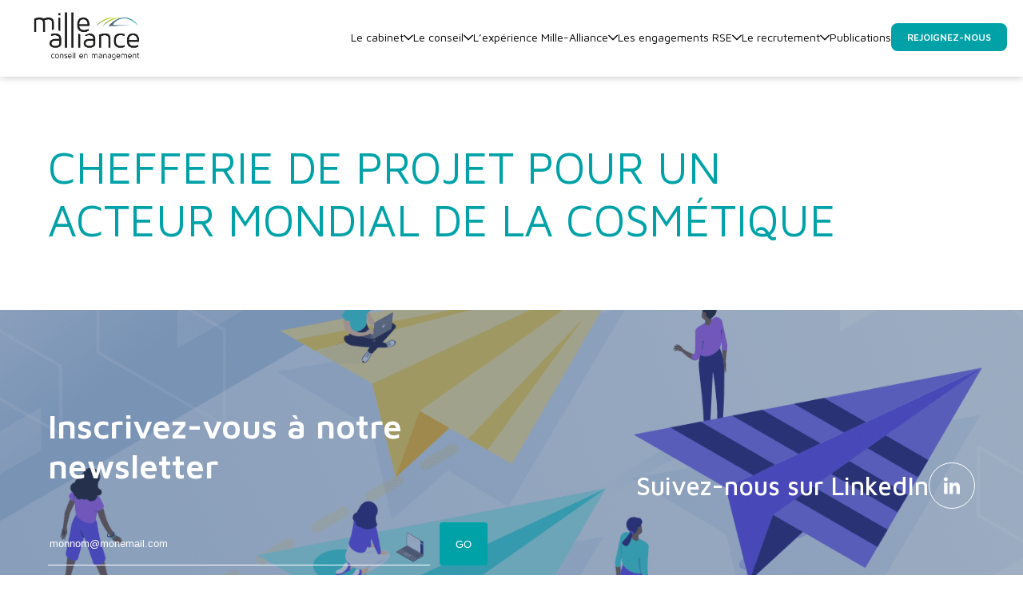

--- FILE ---
content_type: text/html; charset=UTF-8
request_url: https://mille-alliance.fr/2022/10/
body_size: 9705
content:
<!DOCTYPE html>
<html lang="fr-FR">
  <head>
    <meta charset="UTF-8">
    <meta http-equiv="X-UA-Compatible" content="IE=edge">
    <meta name="viewport" content="width=device-width, initial-scale=1.0">
    <meta name="format-detection" content="telephone=no,date=no,address=no,email=no,url=no">
    <link rel="preconnect" href="https://fonts.googleapis.com">
    <link rel="preconnect" href="https://fonts.gstatic.com" crossorigin>
    <link href="https://fonts.googleapis.com/css2?family=Maven+Pro:wght@400;500;600;700;800&display=swap" rel="stylesheet">
    <link rel="apple-touch-icon" sizes="180x180" href="https://mille-alliance.fr/wp-content/themes/millealliance-new/public/apple-touch-icon.png">
    <link rel="icon" type="image/png" sizes="32x32" href="https://mille-alliance.fr/wp-content/themes/millealliance-new/public/favicon-32x32.png">
    <link rel="icon" type="image/png" sizes="16x16" href="https://mille-alliance.fr/wp-content/themes/millealliance-new/public/favicon-16x16.png">
    <link rel="manifest" href="https://mille-alliance.fr/wp-content/themes/millealliance-new/public/site.webmanifest">
    <meta name="msapplication-TileColor" content="#da532c">
    <meta name="theme-color" content="#ffffff">
    <title>
      2022  octobre | Mille-Alliance</title>
	<meta content="" name="description">

    <meta name='robots' content='max-image-preview:large' />
<link rel='dns-prefetch' href='//www.googletagmanager.com' />
<style id='wp-img-auto-sizes-contain-inline-css' type='text/css'>
img:is([sizes=auto i],[sizes^="auto," i]){contain-intrinsic-size:3000px 1500px}
/*# sourceURL=wp-img-auto-sizes-contain-inline-css */
</style>
<style id='wp-block-library-inline-css' type='text/css'>
:root{--wp-block-synced-color:#7a00df;--wp-block-synced-color--rgb:122,0,223;--wp-bound-block-color:var(--wp-block-synced-color);--wp-editor-canvas-background:#ddd;--wp-admin-theme-color:#007cba;--wp-admin-theme-color--rgb:0,124,186;--wp-admin-theme-color-darker-10:#006ba1;--wp-admin-theme-color-darker-10--rgb:0,107,160.5;--wp-admin-theme-color-darker-20:#005a87;--wp-admin-theme-color-darker-20--rgb:0,90,135;--wp-admin-border-width-focus:2px}@media (min-resolution:192dpi){:root{--wp-admin-border-width-focus:1.5px}}.wp-element-button{cursor:pointer}:root .has-very-light-gray-background-color{background-color:#eee}:root .has-very-dark-gray-background-color{background-color:#313131}:root .has-very-light-gray-color{color:#eee}:root .has-very-dark-gray-color{color:#313131}:root .has-vivid-green-cyan-to-vivid-cyan-blue-gradient-background{background:linear-gradient(135deg,#00d084,#0693e3)}:root .has-purple-crush-gradient-background{background:linear-gradient(135deg,#34e2e4,#4721fb 50%,#ab1dfe)}:root .has-hazy-dawn-gradient-background{background:linear-gradient(135deg,#faaca8,#dad0ec)}:root .has-subdued-olive-gradient-background{background:linear-gradient(135deg,#fafae1,#67a671)}:root .has-atomic-cream-gradient-background{background:linear-gradient(135deg,#fdd79a,#004a59)}:root .has-nightshade-gradient-background{background:linear-gradient(135deg,#330968,#31cdcf)}:root .has-midnight-gradient-background{background:linear-gradient(135deg,#020381,#2874fc)}:root{--wp--preset--font-size--normal:16px;--wp--preset--font-size--huge:42px}.has-regular-font-size{font-size:1em}.has-larger-font-size{font-size:2.625em}.has-normal-font-size{font-size:var(--wp--preset--font-size--normal)}.has-huge-font-size{font-size:var(--wp--preset--font-size--huge)}.has-text-align-center{text-align:center}.has-text-align-left{text-align:left}.has-text-align-right{text-align:right}.has-fit-text{white-space:nowrap!important}#end-resizable-editor-section{display:none}.aligncenter{clear:both}.items-justified-left{justify-content:flex-start}.items-justified-center{justify-content:center}.items-justified-right{justify-content:flex-end}.items-justified-space-between{justify-content:space-between}.screen-reader-text{border:0;clip-path:inset(50%);height:1px;margin:-1px;overflow:hidden;padding:0;position:absolute;width:1px;word-wrap:normal!important}.screen-reader-text:focus{background-color:#ddd;clip-path:none;color:#444;display:block;font-size:1em;height:auto;left:5px;line-height:normal;padding:15px 23px 14px;text-decoration:none;top:5px;width:auto;z-index:100000}html :where(.has-border-color){border-style:solid}html :where([style*=border-top-color]){border-top-style:solid}html :where([style*=border-right-color]){border-right-style:solid}html :where([style*=border-bottom-color]){border-bottom-style:solid}html :where([style*=border-left-color]){border-left-style:solid}html :where([style*=border-width]){border-style:solid}html :where([style*=border-top-width]){border-top-style:solid}html :where([style*=border-right-width]){border-right-style:solid}html :where([style*=border-bottom-width]){border-bottom-style:solid}html :where([style*=border-left-width]){border-left-style:solid}html :where(img[class*=wp-image-]){height:auto;max-width:100%}:where(figure){margin:0 0 1em}html :where(.is-position-sticky){--wp-admin--admin-bar--position-offset:var(--wp-admin--admin-bar--height,0px)}@media screen and (max-width:600px){html :where(.is-position-sticky){--wp-admin--admin-bar--position-offset:0px}}

/*# sourceURL=wp-block-library-inline-css */
</style><style id='global-styles-inline-css' type='text/css'>
:root{--wp--preset--aspect-ratio--square: 1;--wp--preset--aspect-ratio--4-3: 4/3;--wp--preset--aspect-ratio--3-4: 3/4;--wp--preset--aspect-ratio--3-2: 3/2;--wp--preset--aspect-ratio--2-3: 2/3;--wp--preset--aspect-ratio--16-9: 16/9;--wp--preset--aspect-ratio--9-16: 9/16;--wp--preset--color--black: #000000;--wp--preset--color--cyan-bluish-gray: #abb8c3;--wp--preset--color--white: #ffffff;--wp--preset--color--pale-pink: #f78da7;--wp--preset--color--vivid-red: #cf2e2e;--wp--preset--color--luminous-vivid-orange: #ff6900;--wp--preset--color--luminous-vivid-amber: #fcb900;--wp--preset--color--light-green-cyan: #7bdcb5;--wp--preset--color--vivid-green-cyan: #00d084;--wp--preset--color--pale-cyan-blue: #8ed1fc;--wp--preset--color--vivid-cyan-blue: #0693e3;--wp--preset--color--vivid-purple: #9b51e0;--wp--preset--gradient--vivid-cyan-blue-to-vivid-purple: linear-gradient(135deg,rgb(6,147,227) 0%,rgb(155,81,224) 100%);--wp--preset--gradient--light-green-cyan-to-vivid-green-cyan: linear-gradient(135deg,rgb(122,220,180) 0%,rgb(0,208,130) 100%);--wp--preset--gradient--luminous-vivid-amber-to-luminous-vivid-orange: linear-gradient(135deg,rgb(252,185,0) 0%,rgb(255,105,0) 100%);--wp--preset--gradient--luminous-vivid-orange-to-vivid-red: linear-gradient(135deg,rgb(255,105,0) 0%,rgb(207,46,46) 100%);--wp--preset--gradient--very-light-gray-to-cyan-bluish-gray: linear-gradient(135deg,rgb(238,238,238) 0%,rgb(169,184,195) 100%);--wp--preset--gradient--cool-to-warm-spectrum: linear-gradient(135deg,rgb(74,234,220) 0%,rgb(151,120,209) 20%,rgb(207,42,186) 40%,rgb(238,44,130) 60%,rgb(251,105,98) 80%,rgb(254,248,76) 100%);--wp--preset--gradient--blush-light-purple: linear-gradient(135deg,rgb(255,206,236) 0%,rgb(152,150,240) 100%);--wp--preset--gradient--blush-bordeaux: linear-gradient(135deg,rgb(254,205,165) 0%,rgb(254,45,45) 50%,rgb(107,0,62) 100%);--wp--preset--gradient--luminous-dusk: linear-gradient(135deg,rgb(255,203,112) 0%,rgb(199,81,192) 50%,rgb(65,88,208) 100%);--wp--preset--gradient--pale-ocean: linear-gradient(135deg,rgb(255,245,203) 0%,rgb(182,227,212) 50%,rgb(51,167,181) 100%);--wp--preset--gradient--electric-grass: linear-gradient(135deg,rgb(202,248,128) 0%,rgb(113,206,126) 100%);--wp--preset--gradient--midnight: linear-gradient(135deg,rgb(2,3,129) 0%,rgb(40,116,252) 100%);--wp--preset--font-size--small: 13px;--wp--preset--font-size--medium: 20px;--wp--preset--font-size--large: 36px;--wp--preset--font-size--x-large: 42px;--wp--preset--spacing--20: 0.44rem;--wp--preset--spacing--30: 0.67rem;--wp--preset--spacing--40: 1rem;--wp--preset--spacing--50: 1.5rem;--wp--preset--spacing--60: 2.25rem;--wp--preset--spacing--70: 3.38rem;--wp--preset--spacing--80: 5.06rem;--wp--preset--shadow--natural: 6px 6px 9px rgba(0, 0, 0, 0.2);--wp--preset--shadow--deep: 12px 12px 50px rgba(0, 0, 0, 0.4);--wp--preset--shadow--sharp: 6px 6px 0px rgba(0, 0, 0, 0.2);--wp--preset--shadow--outlined: 6px 6px 0px -3px rgb(255, 255, 255), 6px 6px rgb(0, 0, 0);--wp--preset--shadow--crisp: 6px 6px 0px rgb(0, 0, 0);}:where(.is-layout-flex){gap: 0.5em;}:where(.is-layout-grid){gap: 0.5em;}body .is-layout-flex{display: flex;}.is-layout-flex{flex-wrap: wrap;align-items: center;}.is-layout-flex > :is(*, div){margin: 0;}body .is-layout-grid{display: grid;}.is-layout-grid > :is(*, div){margin: 0;}:where(.wp-block-columns.is-layout-flex){gap: 2em;}:where(.wp-block-columns.is-layout-grid){gap: 2em;}:where(.wp-block-post-template.is-layout-flex){gap: 1.25em;}:where(.wp-block-post-template.is-layout-grid){gap: 1.25em;}.has-black-color{color: var(--wp--preset--color--black) !important;}.has-cyan-bluish-gray-color{color: var(--wp--preset--color--cyan-bluish-gray) !important;}.has-white-color{color: var(--wp--preset--color--white) !important;}.has-pale-pink-color{color: var(--wp--preset--color--pale-pink) !important;}.has-vivid-red-color{color: var(--wp--preset--color--vivid-red) !important;}.has-luminous-vivid-orange-color{color: var(--wp--preset--color--luminous-vivid-orange) !important;}.has-luminous-vivid-amber-color{color: var(--wp--preset--color--luminous-vivid-amber) !important;}.has-light-green-cyan-color{color: var(--wp--preset--color--light-green-cyan) !important;}.has-vivid-green-cyan-color{color: var(--wp--preset--color--vivid-green-cyan) !important;}.has-pale-cyan-blue-color{color: var(--wp--preset--color--pale-cyan-blue) !important;}.has-vivid-cyan-blue-color{color: var(--wp--preset--color--vivid-cyan-blue) !important;}.has-vivid-purple-color{color: var(--wp--preset--color--vivid-purple) !important;}.has-black-background-color{background-color: var(--wp--preset--color--black) !important;}.has-cyan-bluish-gray-background-color{background-color: var(--wp--preset--color--cyan-bluish-gray) !important;}.has-white-background-color{background-color: var(--wp--preset--color--white) !important;}.has-pale-pink-background-color{background-color: var(--wp--preset--color--pale-pink) !important;}.has-vivid-red-background-color{background-color: var(--wp--preset--color--vivid-red) !important;}.has-luminous-vivid-orange-background-color{background-color: var(--wp--preset--color--luminous-vivid-orange) !important;}.has-luminous-vivid-amber-background-color{background-color: var(--wp--preset--color--luminous-vivid-amber) !important;}.has-light-green-cyan-background-color{background-color: var(--wp--preset--color--light-green-cyan) !important;}.has-vivid-green-cyan-background-color{background-color: var(--wp--preset--color--vivid-green-cyan) !important;}.has-pale-cyan-blue-background-color{background-color: var(--wp--preset--color--pale-cyan-blue) !important;}.has-vivid-cyan-blue-background-color{background-color: var(--wp--preset--color--vivid-cyan-blue) !important;}.has-vivid-purple-background-color{background-color: var(--wp--preset--color--vivid-purple) !important;}.has-black-border-color{border-color: var(--wp--preset--color--black) !important;}.has-cyan-bluish-gray-border-color{border-color: var(--wp--preset--color--cyan-bluish-gray) !important;}.has-white-border-color{border-color: var(--wp--preset--color--white) !important;}.has-pale-pink-border-color{border-color: var(--wp--preset--color--pale-pink) !important;}.has-vivid-red-border-color{border-color: var(--wp--preset--color--vivid-red) !important;}.has-luminous-vivid-orange-border-color{border-color: var(--wp--preset--color--luminous-vivid-orange) !important;}.has-luminous-vivid-amber-border-color{border-color: var(--wp--preset--color--luminous-vivid-amber) !important;}.has-light-green-cyan-border-color{border-color: var(--wp--preset--color--light-green-cyan) !important;}.has-vivid-green-cyan-border-color{border-color: var(--wp--preset--color--vivid-green-cyan) !important;}.has-pale-cyan-blue-border-color{border-color: var(--wp--preset--color--pale-cyan-blue) !important;}.has-vivid-cyan-blue-border-color{border-color: var(--wp--preset--color--vivid-cyan-blue) !important;}.has-vivid-purple-border-color{border-color: var(--wp--preset--color--vivid-purple) !important;}.has-vivid-cyan-blue-to-vivid-purple-gradient-background{background: var(--wp--preset--gradient--vivid-cyan-blue-to-vivid-purple) !important;}.has-light-green-cyan-to-vivid-green-cyan-gradient-background{background: var(--wp--preset--gradient--light-green-cyan-to-vivid-green-cyan) !important;}.has-luminous-vivid-amber-to-luminous-vivid-orange-gradient-background{background: var(--wp--preset--gradient--luminous-vivid-amber-to-luminous-vivid-orange) !important;}.has-luminous-vivid-orange-to-vivid-red-gradient-background{background: var(--wp--preset--gradient--luminous-vivid-orange-to-vivid-red) !important;}.has-very-light-gray-to-cyan-bluish-gray-gradient-background{background: var(--wp--preset--gradient--very-light-gray-to-cyan-bluish-gray) !important;}.has-cool-to-warm-spectrum-gradient-background{background: var(--wp--preset--gradient--cool-to-warm-spectrum) !important;}.has-blush-light-purple-gradient-background{background: var(--wp--preset--gradient--blush-light-purple) !important;}.has-blush-bordeaux-gradient-background{background: var(--wp--preset--gradient--blush-bordeaux) !important;}.has-luminous-dusk-gradient-background{background: var(--wp--preset--gradient--luminous-dusk) !important;}.has-pale-ocean-gradient-background{background: var(--wp--preset--gradient--pale-ocean) !important;}.has-electric-grass-gradient-background{background: var(--wp--preset--gradient--electric-grass) !important;}.has-midnight-gradient-background{background: var(--wp--preset--gradient--midnight) !important;}.has-small-font-size{font-size: var(--wp--preset--font-size--small) !important;}.has-medium-font-size{font-size: var(--wp--preset--font-size--medium) !important;}.has-large-font-size{font-size: var(--wp--preset--font-size--large) !important;}.has-x-large-font-size{font-size: var(--wp--preset--font-size--x-large) !important;}
/*# sourceURL=global-styles-inline-css */
</style>

<style id='classic-theme-styles-inline-css' type='text/css'>
/*! This file is auto-generated */
.wp-block-button__link{color:#fff;background-color:#32373c;border-radius:9999px;box-shadow:none;text-decoration:none;padding:calc(.667em + 2px) calc(1.333em + 2px);font-size:1.125em}.wp-block-file__button{background:#32373c;color:#fff;text-decoration:none}
/*# sourceURL=/wp-includes/css/classic-themes.min.css */
</style>
<!-- <link rel='stylesheet' id='dashicons-css' href='https://mille-alliance.fr/wp-includes/css/dashicons.min.css?ver=6.9' type='text/css' media='all' /> -->
<!-- <link rel='stylesheet' id='admin-bar-css' href='https://mille-alliance.fr/wp-includes/css/admin-bar.min.css?ver=6.9' type='text/css' media='all' /> -->
<link rel="stylesheet" type="text/css" href="//mille-alliance.fr/wp-content/cache/wpfc-minified/13jxa3r7/8b7px.css" media="all"/>
<style id='admin-bar-inline-css' type='text/css'>

    /* Hide CanvasJS credits for P404 charts specifically */
    #p404RedirectChart .canvasjs-chart-credit {
        display: none !important;
    }
    
    #p404RedirectChart canvas {
        border-radius: 6px;
    }

    .p404-redirect-adminbar-weekly-title {
        font-weight: bold;
        font-size: 14px;
        color: #fff;
        margin-bottom: 6px;
    }

    #wpadminbar #wp-admin-bar-p404_free_top_button .ab-icon:before {
        content: "\f103";
        color: #dc3545;
        top: 3px;
    }
    
    #wp-admin-bar-p404_free_top_button .ab-item {
        min-width: 80px !important;
        padding: 0px !important;
    }
    
    /* Ensure proper positioning and z-index for P404 dropdown */
    .p404-redirect-adminbar-dropdown-wrap { 
        min-width: 0; 
        padding: 0;
        position: static !important;
    }
    
    #wpadminbar #wp-admin-bar-p404_free_top_button_dropdown {
        position: static !important;
    }
    
    #wpadminbar #wp-admin-bar-p404_free_top_button_dropdown .ab-item {
        padding: 0 !important;
        margin: 0 !important;
    }
    
    .p404-redirect-dropdown-container {
        min-width: 340px;
        padding: 18px 18px 12px 18px;
        background: #23282d !important;
        color: #fff;
        border-radius: 12px;
        box-shadow: 0 8px 32px rgba(0,0,0,0.25);
        margin-top: 10px;
        position: relative !important;
        z-index: 999999 !important;
        display: block !important;
        border: 1px solid #444;
    }
    
    /* Ensure P404 dropdown appears on hover */
    #wpadminbar #wp-admin-bar-p404_free_top_button .p404-redirect-dropdown-container { 
        display: none !important;
    }
    
    #wpadminbar #wp-admin-bar-p404_free_top_button:hover .p404-redirect-dropdown-container { 
        display: block !important;
    }
    
    #wpadminbar #wp-admin-bar-p404_free_top_button:hover #wp-admin-bar-p404_free_top_button_dropdown .p404-redirect-dropdown-container {
        display: block !important;
    }
    
    .p404-redirect-card {
        background: #2c3338;
        border-radius: 8px;
        padding: 18px 18px 12px 18px;
        box-shadow: 0 2px 8px rgba(0,0,0,0.07);
        display: flex;
        flex-direction: column;
        align-items: flex-start;
        border: 1px solid #444;
    }
    
    .p404-redirect-btn {
        display: inline-block;
        background: #dc3545;
        color: #fff !important;
        font-weight: bold;
        padding: 5px 22px;
        border-radius: 8px;
        text-decoration: none;
        font-size: 17px;
        transition: background 0.2s, box-shadow 0.2s;
        margin-top: 8px;
        box-shadow: 0 2px 8px rgba(220,53,69,0.15);
        text-align: center;
        line-height: 1.6;
    }
    
    .p404-redirect-btn:hover {
        background: #c82333;
        color: #fff !important;
        box-shadow: 0 4px 16px rgba(220,53,69,0.25);
    }
    
    /* Prevent conflicts with other admin bar dropdowns */
    #wpadminbar .ab-top-menu > li:hover > .ab-item,
    #wpadminbar .ab-top-menu > li.hover > .ab-item {
        z-index: auto;
    }
    
    #wpadminbar #wp-admin-bar-p404_free_top_button:hover > .ab-item {
        z-index: 999998 !important;
    }
    
/*# sourceURL=admin-bar-inline-css */
</style>
<!-- <link rel='stylesheet' id='contact-form-7-css' href='https://mille-alliance.fr/wp-content/plugins/contact-form-7/includes/css/styles.css?ver=6.1.2' type='text/css' media='all' /> -->
<!-- <link rel='stylesheet' id='theme-style-css' href='https://mille-alliance.fr/wp-content/themes/millealliance-new/public/assets/main.css?ver=4346' type='text/css' media='all' /> -->
<link rel="stylesheet" type="text/css" href="//mille-alliance.fr/wp-content/cache/wpfc-minified/2j3jo20/8b7px.css" media="all"/>

<!-- Extrait de code de la balise Google (gtag.js) ajouté par Site Kit -->
<!-- Extrait Google Analytics ajouté par Site Kit -->
<script type="text/javascript" src="https://www.googletagmanager.com/gtag/js?id=GT-W6B4R9Z7" id="google_gtagjs-js" async></script>
<script type="text/javascript" id="google_gtagjs-js-after">
/* <![CDATA[ */
window.dataLayer = window.dataLayer || [];function gtag(){dataLayer.push(arguments);}
gtag("set","linker",{"domains":["mille-alliance.fr"]});
gtag("js", new Date());
gtag("set", "developer_id.dZTNiMT", true);
gtag("config", "GT-W6B4R9Z7");
//# sourceURL=google_gtagjs-js-after
/* ]]> */
</script>
<link rel="https://api.w.org/" href="https://mille-alliance.fr/wp-json/" /><meta name="generator" content="Site Kit by Google 1.170.0" /><meta name="google-site-verification" content="rJyQnbwmoKuluZW_8atHb4AeopKaZQfTyhDvT1LR3TI" />
<link rel="icon" type="image/png" sizes="512x512" href=https://mille-alliance.fr/wp-content/uploads/2025/04/Favicon_MA-512x512_v2-1.png?v=2>
<link rel="icon" type="image/png" sizes="192x192" href=https://mille-alliance.fr/wp-content/uploads/2025/04/favicon-192x192-1.png>
<link rel="apple-touch-icon" href=https://mille-alliance.fr/wp-content/uploads/2025/04/favicon-192x192-1.png>
<meta name="msvalidate.01" content="DAF00BF86CCA4B7742CE245A3D1B2251" />  </head>
  <body class="no-transition">
      <header class="header">
      <div class="header-inside">
        <a href="https://mille-alliance.fr" title="Mille-Alliance" class="logo">
                      <img src="https://mille-alliance.fr/wp-content/uploads/2023/12/LOGO-TRANSPARENT.png" alt="Mille-Alliance" />
                  </a>
        <button type="button" class="menu-btn" js-menu-btn>
          <span></span>
          <span></span>
          <span></span>
        </button>
        <div class="header-right" js-menu>
                    <ul class="menu">
                          <li class="menu-primary">
                <a href="https://mille-alliance.fr/le-cabinet/" title="Le cabinet" class="menu-primary-link  has-children">
                  Le cabinet                                      <svg width="12" height="12"> 
                      <use href="#chevron" />
                    </svg>
                                  </a>
                                  <span class="menu-primary-link  has-mobile-children">
                    Le cabinet                                          <svg width="12" height="12"> 
                        <use href="#chevron" />
                      </svg>
                                      </span>
                                                  <ul class="submenu">
                    <li>
                      <a href="https://mille-alliance.fr/le-cabinet/" title="Le cabinet" class="only-mobile ">Le cabinet</a>
                    </li>
                                          <li>
                        <a href="/le-cabinet/#cabinet-intro" title="Découvrez Mille-Alliance" class="">Découvrez Mille-Alliance</a>
                      </li>
                                          <li>
                        <a href="/le-cabinet/#cabinet-equipe" title="L'équipe Mille-Alliance" class="">L'équipe Mille-Alliance</a>
                      </li>
                                          <li>
                        <a href="/le-cabinet/#cabinet-secteur-fonction" title="Secteurs et fonctions" class="">Secteurs et fonctions</a>
                      </li>
                                          <li>
                        <a href="/le-cabinet/#cabinet-chiffres" title="Les chiffres" class="">Les chiffres</a>
                      </li>
                                      </ul>
                              </li>
                          <li class="menu-primary">
                <a href="https://mille-alliance.fr/le-conseil/" title="Le conseil" class="menu-primary-link  has-children">
                  Le conseil                                      <svg width="12" height="12"> 
                      <use href="#chevron" />
                    </svg>
                                  </a>
                                  <span class="menu-primary-link  has-mobile-children">
                    Le conseil                                          <svg width="12" height="12"> 
                        <use href="#chevron" />
                      </svg>
                                      </span>
                                                  <ul class="submenu">
                    <li>
                      <a href="https://mille-alliance.fr/le-conseil/" title="Le conseil" class="only-mobile ">Le conseil</a>
                    </li>
                                          <li>
                        <a href="/le-conseil/#types-de-missions" title="Les types de missions" class="">Les types de missions</a>
                      </li>
                                          <li>
                        <a href="/le-conseil/#les-missions-en-detail" title="Les missions en détail" class="">Les missions en détail</a>
                      </li>
                                          <li>
                        <a href="/le-conseil/#zoom-sur-ma-mission" title="Zoom sur ma mission" class="">Zoom sur ma mission</a>
                      </li>
                                          <li>
                        <a href="/le-conseil/#zoom-international" title="L’international" class="">L’international</a>
                      </li>
                                      </ul>
                              </li>
                          <li class="menu-primary">
                <a href="https://mille-alliance.fr/experience-ma/" title="L’expérience Mille-Alliance" class="menu-primary-link  has-children">
                  L’expérience Mille-Alliance                                      <svg width="12" height="12"> 
                      <use href="#chevron" />
                    </svg>
                                  </a>
                                  <span class="menu-primary-link  has-mobile-children">
                    L’expérience Mille-Alliance                                          <svg width="12" height="12"> 
                        <use href="#chevron" />
                      </svg>
                                      </span>
                                                  <ul class="submenu">
                    <li>
                      <a href="https://mille-alliance.fr/experience-ma/" title="L’expérience Mille-Alliance" class="only-mobile ">L’expérience Mille-Alliance</a>
                    </li>
                                          <li>
                        <a href="/experience-ma/#experience-responsabilite" title="Responsabilités et Évolutions" class="">Responsabilités et Évolutions</a>
                      </li>
                                          <li>
                        <a href="/experience-ma/#experience-integration" title="Intégration" class="">Intégration</a>
                      </li>
                                          <li>
                        <a href="/experience-ma/#encadrement-anchor" title="Un parcours clair" class="">Un parcours clair</a>
                      </li>
                                          <li>
                        <a href="/experience-ma/#experience-equilibre" title="Équilibre vie pro / vie perso" class="">Équilibre vie pro / vie perso</a>
                      </li>
                                          <li>
                        <a href="/experience-ma/#project-anchor" title="Communautés" class="">Communautés</a>
                      </li>
                                          <li>
                        <a href="/experience-ma/#experience-espace" title="Nos espaces de travail" class="">Nos espaces de travail</a>
                      </li>
                                          <li>
                        <a href="/experience-ma/#experience-diapo" title="La vie en dehors des missions" class="">La vie en dehors des missions</a>
                      </li>
                                          <li>
                        <a href="/experience-ma/#experience-chiffre" title="Les chiffres" class="">Les chiffres</a>
                      </li>
                                      </ul>
                              </li>
                          <li class="menu-primary">
                <a href="https://mille-alliance.fr/les-engagements/" title="Les engagements RSE" class="menu-primary-link  has-children">
                  Les engagements RSE                                      <svg width="12" height="12"> 
                      <use href="#chevron" />
                    </svg>
                                  </a>
                                  <span class="menu-primary-link  has-mobile-children">
                    Les engagements RSE                                          <svg width="12" height="12"> 
                        <use href="#chevron" />
                      </svg>
                                      </span>
                                                  <ul class="submenu">
                    <li>
                      <a href="https://mille-alliance.fr/les-engagements/" title="Les engagements RSE" class="only-mobile ">Les engagements RSE</a>
                    </li>
                                          <li>
                        <a href="/les-engagements/#engagement-Transparence%20envers%20nos%20collaborateurs" title="Nos engagements sociétaux" class="">Nos engagements sociétaux</a>
                      </li>
                                          <li>
                        <a href="/les-engagements/#engagement-Réduire%20notre%20empreinte%20carbone" title="Nos engagements environnementaux" class="">Nos engagements environnementaux</a>
                      </li>
                                          <li>
                        <a href="/les-engagements/#engagement-label" title="Obtention du Label Ecovadis" class="">Obtention du Label Ecovadis</a>
                      </li>
                                      </ul>
                              </li>
                          <li class="menu-primary">
                <a href="https://mille-alliance.fr/recrutement/" title="Le recrutement" class="menu-primary-link  has-children">
                  Le recrutement                                      <svg width="12" height="12"> 
                      <use href="#chevron" />
                    </svg>
                                  </a>
                                  <span class="menu-primary-link  has-mobile-children">
                    Le recrutement                                          <svg width="12" height="12"> 
                        <use href="#chevron" />
                      </svg>
                                      </span>
                                                  <ul class="submenu">
                    <li>
                      <a href="https://mille-alliance.fr/recrutement/" title="Le recrutement" class="only-mobile ">Le recrutement</a>
                    </li>
                                          <li>
                        <a href="/recrutement/#qui-recherchons-nous" title="Qui recherchons-nous ?" class="">Qui recherchons-nous ?</a>
                      </li>
                                          <li>
                        <a href="/recrutement/#nos-offres" title="Nos offres" class="">Nos offres</a>
                      </li>
                                          <li>
                        <a href="/recrutement/#processus-de-recrutement" title="Processus de recrutement" class="">Processus de recrutement</a>
                      </li>
                                          <li>
                        <a href="/recrutement/#remuneration" title="Rémunération" class="">Rémunération</a>
                      </li>
                                          <li>
                        <a href="/recrutement/#temoignages" title="Témoignages" class="">Témoignages</a>
                      </li>
                                          <li>
                        <a href="/recrutement/#contactez-nous" title="Nous contacter" class="">Nous contacter</a>
                      </li>
                                      </ul>
                              </li>
                          <li class="menu-primary">
                <a href="https://mille-alliance.fr/publications/" title="Publications" class="menu-primary-link  ">
                  Publications                                  </a>
                                              </li>
                      </ul>
          
                      <a href="https://mille-alliance.fr/formulaire-de-recrutement/" class="btn">Rejoignez-nous</a>
                  </div>
      </div>
    </header>
    <div class="sr-only">
      <svg xmlns="http://www.w3.org/2000/svg" xmlns:xlink="http://www.w3.org/1999/xlink"><defs><symbol fill="none" viewBox="0 0 36 20" id="chevron"><path d="m35.113.97-16.97 16.971L1.172.971" /></symbol><symbol viewBox="0 0 471.2 471.2" id="download"><path d="M457.7 230.15c-7.5 0-13.5 6-13.5 13.5v122.8c0 33.4-27.2 60.5-60.5 60.5H87.5c-33.4 0-60.5-27.2-60.5-60.5v-124.8c0-7.5-6-13.5-13.5-13.5s-13.5 6-13.5 13.5v124.8c0 48.3 39.3 87.5 87.5 87.5h296.2c48.3 0 87.5-39.3 87.5-87.5v-122.8c0-7.4-6-13.5-13.5-13.5" /><path d="M226.1 346.75c2.6 2.6 6.1 4 9.5 4s6.9-1.3 9.5-4l85.8-85.8c5.3-5.3 5.3-13.8 0-19.1-5.3-5.3-13.8-5.3-19.1 0l-62.7 62.8V30.75c0-7.5-6-13.5-13.5-13.5s-13.5 6-13.5 13.5v273.9l-62.8-62.8c-5.3-5.3-13.8-5.3-19.1 0-5.3 5.3-5.3 13.8 0 19.1z" /></symbol><symbol viewBox="0 0 32 32" id="glassdoor"><path d="M10.828 28h10.344a3.43 3.43 0 0 0 3.43-3.43V10.33h-3.43v14.24H7.398a3.43 3.43 0 0 0 3.43 3.43" class="cls-1" /><path d="M21.172 4H10.828a3.43 3.43 0 0 0-3.43 3.43v14.24h3.43V7.43h13.774A3.43 3.43 0 0 0 21.172 4" class="cls-1" /></symbol><symbol viewBox="0 0 18 17" id="linkedin"><path fill-rule="evenodd" d="M2.776 4.092c-1.09 0-1.97-.918-1.97-2.047S1.688 0 2.776 0c1.086 0 1.969.917 1.969 2.045 0 1.13-.883 2.047-1.969 2.047M4.5 17H1.12V5.707H4.5V17m9.28-.002h3.376v-6.194c0-3.041-.632-5.38-4.053-5.38-1.644 0-2.746.936-3.197 1.824H9.86V5.705H6.618v11.293h3.377v-5.587c0-1.473.27-2.9 2.029-2.9 1.733 0 1.756 1.685 1.756 2.995v5.492Z" clip-rule="evenodd" /></symbol><symbol viewBox="0 0 124 124" id="play"><path d="m51 63 .284-28.284L88 63 51.284 91.284z" /></symbol><symbol viewBox="0 0 24 24" id="welcomejungle"><path d="M22.62 3.783c-1.115-1.811-4.355-2.604-6.713-.265-.132.135-.306.548.218 1.104 1.097 1.149 6.819 7.046 4.702 12.196-1.028 2.504-3.953 2.073-5.052-2.076a23.184 23.184 0 0 1-.473-9.367s.105-.394-.065-.52c-.117-.087-.305-.05-.547.33-.06.096-.048.076-.106.178l-.003.002c-1.622 2.688-3.272 5.874-4.049 7.07.38-1.803-.101-4.283-.85-6.359l-.142-.375c-.692-1.776-1.524-2.974-1.776-3.245-.03-.033-.105-.094-.353-.094H.398c-.49 0-.448.412-.293.561 1.862 2.178 7.289 10.343 4.773 18.355-.194.619.11.944.612.305 2.206-2.81 4.942-7.598 6.925-11.187-.437 1.245-.822 2.63-1.028 4.083-.435 3.064.487 5.37 1.162 6.58.345.619.803.998 1.988.824 6.045-.885 8.06-6.117 8.805-8.77 1.357-4.839.363-7.568-.722-9.33" /></symbol></defs></svg>    </div>
  <main>
    <!-- BANNER -->
          
<div class="banner no-image" js-scroll-container>
  <div class="container">
    <div class="banner-inner">
              <h1 class="banner-title">Chefferie de projet pour un acteur mondial de la cosmétique</h1>
            
      <p class="banner-description"></p>
      
    </div>
      </div>
  <button type="button" class="banner-scroll" js-scroll>
    <svg width="24" height="24"> 
      <use href="#chevron" />
    </svg>
  </button>
</div>            </main>
<div id="footer-newsletter" class="newsletter">
  <div class="container">
    <div class="newsletter-grid">
      <div class="newsletter-col">
      <h2 class="title">Inscrivez-vous à  notre newsletter</h2>          <form action="//mille-alliance.us11.list-manage.com/subscribe/post?u=2556c5a40438a20bdb0c882ed&amp;id=ca9f122cab" method="post" id="mc-embedded-subscribe-form" name="mc-embedded-subscribe-form" class="validate" target="_blank" novalidate="" data-dashlane-rid="c475cf202cf16505" data-form-type="newsletter">
              <input type="email" value="" name="EMAIL" class="email" id="mce-EMAIL" placeholder="monnom@monemail.com" required="" data-dashlane-rid="af1f9737b081f85b" data-form-type="email" data-kwimpalastatus="alive" data-kwimpalaid="1701607701156-0"><input type="submit" value="GO" name="subscribe" id="mc-embedded-subscribe" class="button" data-dashlane-rid="78daf6221f5d70e7" data-form-type="action,subscribe">
              <!-- real people should not fill this in and expect good things - do not remove this or risk form bot signups-->
              <div style="position: absolute; left: -5000px;" aria-hidden="true"><input type="text" name="b_2556c5a40438a20bdb0c882ed_ca9f122cab" tabindex="-1" value=""></div>
          </form>
      </div>
      <div class="newsletter-col">
        <div class="social">
          <p>Suivez-nous sur LinkedIn</p>                      <a href="https://www.linkedin.com/company/mille-alliance/?originalSubdomain=fr" target="_blank" rel="noopener noreferrer">
              <svg width="22" height="22"> 
                <use href="#linkedin" />
              </svg>
            </a>
                  </div>
      </div>
    </div>
  </div>
  <div class="newsletter-bkg">
          <img src="https://mille-alliance.fr/wp-content/uploads/2023/12/newsletter-CRAPast.webp" alt="" />
      </div>
</div>


<!-- FOOTER -->
<footer class="footer">
  <div class="container">
    <div class="footer-grid">
      <div class="footer-left">
        <a href="https://mille-alliance.fr" title="Mille-Alliance">
                      <img src="https://mille-alliance.fr/wp-content/uploads/2023/12/LOGO-TRANSPARENT.png" alt="Mille-Alliance" />
                  </a>
                    <a href="https://mille-alliance.fr/formulaire-de-recrutement/" class="btn">Rejoignez-nous</a>
                </div>
      <div class="footer-menu">
                  <ul>
                          <li><a href="https://mille-alliance.fr/">Page d’accueil</a></li>
                          <li><a href="https://mille-alliance.fr/le-conseil/">Le conseil</a></li>
                          <li><a href="https://mille-alliance.fr/le-cabinet/">Le cabinet</a></li>
                          <li><a href="https://mille-alliance.fr/experience-ma/">L’experience</a></li>
                          <li><a href="https://mille-alliance.fr/les-engagements/">Les engagements RSE</a></li>
                          <li><a href="https://mille-alliance.fr/recrutement/">Le recrutement</a></li>
                          <li><a href="https://mille-alliance.fr/publications/">Publications</a></li>
                      </ul>
              </div>
      <div class="footer-social">
                  <p class="footer-p">Suivez-nous sur les réseaux sociaux</p>
                <ul>
                      <li>
              <a href="https://www.linkedin.com/company/mille-alliance/?originalSubdomain=fr" target="_blank" rel="noopener noreferrer">
                <svg width="16" height="16"> 
                  <use href="#linkedin" />
                </svg>
            </a>
            </li>
                                <li>
              <a href="https://www.glassdoor.fr/Avis/Mille-Alliance-Avis-E1253618.htm" target="_blank" rel="noopener noreferrer">
                <svg width="16" height="16"> 
                  <use href="#glassdoor" />
                </svg>
            </a>
            </li>
                                <li>
              <a href="https://www.welcometothejungle.com/fr/companies/mille-alliance" target="_blank" rel="noopener noreferrer">
                <svg width="16" height="16"> 
                  <use href="#welcomejungle" />
                </svg>
            </a>
            </li>
                  </ul>
      </div>
      <div class="footer-right">
                  <p class="footer-p">Mille-Alliance fait partie du GIE Concorde IT</p>
          
                  <img src="https://mille-alliance.fr/wp-content/uploads/2023/12/c2789e1d1a21d31432e2244208aa8b57.png" alt="" />
          
        
      </div>
    </div>
  </div>
  <div class="footer-copyright">
    <div class="container"><a href="/mentions-legales">Mentions légales</a>-©Mille-Alliance-2024</div>
  </div>
</footer>
<button type="button" class="footer-button-top" js-on-top>
  <svg xmlns="http://www.w3.org/2000/svg" width="15" height="12" viewBox="0 0 15 12" fill="none">
  <path d="M14.5374 6.95953C14.8303 6.66664 14.8303 6.19176 14.5374 5.89887L9.76444 1.1259C9.47155 0.833005 8.99667 0.833005 8.70378 1.1259C8.41089 1.41879 8.41089 1.89366 8.70378 2.18656L12.9464 6.4292L8.70378 10.6718C8.41089 10.9647 8.41089 11.4396 8.70378 11.7325C8.99667 12.0254 9.47155 12.0254 9.76444 11.7325L14.5374 6.95953ZM1.00708 5.6792C0.592867 5.6792 0.25708 6.01498 0.25708 6.4292C0.25708 6.84341 0.592867 7.1792 1.00708 7.1792L1.00708 5.6792ZM14.0071 5.6792L1.00708 5.6792L1.00708 7.1792L14.0071 7.1792L14.0071 5.6792Z" fill="white"/>
  </svg>
</button>
<script type="speculationrules">
{"prefetch":[{"source":"document","where":{"and":[{"href_matches":"/*"},{"not":{"href_matches":["/wp-*.php","/wp-admin/*","/wp-content/uploads/*","/wp-content/*","/wp-content/plugins/*","/wp-content/themes/millealliance-new/*","/*\\?(.+)"]}},{"not":{"selector_matches":"a[rel~=\"nofollow\"]"}},{"not":{"selector_matches":".no-prefetch, .no-prefetch a"}}]},"eagerness":"conservative"}]}
</script>
<script type="text/javascript" src="https://mille-alliance.fr/wp-includes/js/dist/hooks.min.js?ver=dd5603f07f9220ed27f1" id="wp-hooks-js"></script>
<script type="text/javascript" src="https://mille-alliance.fr/wp-includes/js/dist/i18n.min.js?ver=c26c3dc7bed366793375" id="wp-i18n-js"></script>
<script type="text/javascript" id="wp-i18n-js-after">
/* <![CDATA[ */
wp.i18n.setLocaleData( { 'text direction\u0004ltr': [ 'ltr' ] } );
//# sourceURL=wp-i18n-js-after
/* ]]> */
</script>
<script type="text/javascript" src="https://mille-alliance.fr/wp-content/plugins/contact-form-7/includes/swv/js/index.js?ver=6.1.2" id="swv-js"></script>
<script type="text/javascript" id="contact-form-7-js-translations">
/* <![CDATA[ */
( function( domain, translations ) {
	var localeData = translations.locale_data[ domain ] || translations.locale_data.messages;
	localeData[""].domain = domain;
	wp.i18n.setLocaleData( localeData, domain );
} )( "contact-form-7", {"translation-revision-date":"2025-02-06 12:02:14+0000","generator":"GlotPress\/4.0.1","domain":"messages","locale_data":{"messages":{"":{"domain":"messages","plural-forms":"nplurals=2; plural=n > 1;","lang":"fr"},"This contact form is placed in the wrong place.":["Ce formulaire de contact est plac\u00e9 dans un mauvais endroit."],"Error:":["Erreur\u00a0:"]}},"comment":{"reference":"includes\/js\/index.js"}} );
//# sourceURL=contact-form-7-js-translations
/* ]]> */
</script>
<script type="text/javascript" id="contact-form-7-js-before">
/* <![CDATA[ */
var wpcf7 = {
    "api": {
        "root": "https:\/\/mille-alliance.fr\/wp-json\/",
        "namespace": "contact-form-7\/v1"
    }
};
//# sourceURL=contact-form-7-js-before
/* ]]> */
</script>
<script type="text/javascript" src="https://mille-alliance.fr/wp-content/plugins/contact-form-7/includes/js/index.js?ver=6.1.2" id="contact-form-7-js"></script>
<script type="text/javascript" src="https://mille-alliance.fr/wp-content/themes/millealliance-new/public/assets/main.bundle.js?ver=8809" id="theme-script-js"></script>
<script type="text/javascript" src="https://www.google.com/recaptcha/api.js?render=6Le0gmcpAAAAALsCrk-k1IwfKIT7tKpiRDAX5xVM&amp;ver=3.0" id="google-recaptcha-js"></script>
<script type="text/javascript" src="https://mille-alliance.fr/wp-includes/js/dist/vendor/wp-polyfill.min.js?ver=3.15.0" id="wp-polyfill-js"></script>
<script type="text/javascript" id="wpcf7-recaptcha-js-before">
/* <![CDATA[ */
var wpcf7_recaptcha = {
    "sitekey": "6Le0gmcpAAAAALsCrk-k1IwfKIT7tKpiRDAX5xVM",
    "actions": {
        "homepage": "homepage",
        "contactform": "contactform"
    }
};
//# sourceURL=wpcf7-recaptcha-js-before
/* ]]> */
</script>
<script type="text/javascript" src="https://mille-alliance.fr/wp-content/plugins/contact-form-7/modules/recaptcha/index.js?ver=6.1.2" id="wpcf7-recaptcha-js"></script>
</body>
</html><!-- WP Fastest Cache file was created in 0.147 seconds, on 17 January 2026 @ 10h37 -->

--- FILE ---
content_type: text/html; charset=utf-8
request_url: https://www.google.com/recaptcha/api2/anchor?ar=1&k=6Le0gmcpAAAAALsCrk-k1IwfKIT7tKpiRDAX5xVM&co=aHR0cHM6Ly9taWxsZS1hbGxpYW5jZS5mcjo0NDM.&hl=en&v=PoyoqOPhxBO7pBk68S4YbpHZ&size=invisible&anchor-ms=20000&execute-ms=30000&cb=hmntbt46jgt7
body_size: 48573
content:
<!DOCTYPE HTML><html dir="ltr" lang="en"><head><meta http-equiv="Content-Type" content="text/html; charset=UTF-8">
<meta http-equiv="X-UA-Compatible" content="IE=edge">
<title>reCAPTCHA</title>
<style type="text/css">
/* cyrillic-ext */
@font-face {
  font-family: 'Roboto';
  font-style: normal;
  font-weight: 400;
  font-stretch: 100%;
  src: url(//fonts.gstatic.com/s/roboto/v48/KFO7CnqEu92Fr1ME7kSn66aGLdTylUAMa3GUBHMdazTgWw.woff2) format('woff2');
  unicode-range: U+0460-052F, U+1C80-1C8A, U+20B4, U+2DE0-2DFF, U+A640-A69F, U+FE2E-FE2F;
}
/* cyrillic */
@font-face {
  font-family: 'Roboto';
  font-style: normal;
  font-weight: 400;
  font-stretch: 100%;
  src: url(//fonts.gstatic.com/s/roboto/v48/KFO7CnqEu92Fr1ME7kSn66aGLdTylUAMa3iUBHMdazTgWw.woff2) format('woff2');
  unicode-range: U+0301, U+0400-045F, U+0490-0491, U+04B0-04B1, U+2116;
}
/* greek-ext */
@font-face {
  font-family: 'Roboto';
  font-style: normal;
  font-weight: 400;
  font-stretch: 100%;
  src: url(//fonts.gstatic.com/s/roboto/v48/KFO7CnqEu92Fr1ME7kSn66aGLdTylUAMa3CUBHMdazTgWw.woff2) format('woff2');
  unicode-range: U+1F00-1FFF;
}
/* greek */
@font-face {
  font-family: 'Roboto';
  font-style: normal;
  font-weight: 400;
  font-stretch: 100%;
  src: url(//fonts.gstatic.com/s/roboto/v48/KFO7CnqEu92Fr1ME7kSn66aGLdTylUAMa3-UBHMdazTgWw.woff2) format('woff2');
  unicode-range: U+0370-0377, U+037A-037F, U+0384-038A, U+038C, U+038E-03A1, U+03A3-03FF;
}
/* math */
@font-face {
  font-family: 'Roboto';
  font-style: normal;
  font-weight: 400;
  font-stretch: 100%;
  src: url(//fonts.gstatic.com/s/roboto/v48/KFO7CnqEu92Fr1ME7kSn66aGLdTylUAMawCUBHMdazTgWw.woff2) format('woff2');
  unicode-range: U+0302-0303, U+0305, U+0307-0308, U+0310, U+0312, U+0315, U+031A, U+0326-0327, U+032C, U+032F-0330, U+0332-0333, U+0338, U+033A, U+0346, U+034D, U+0391-03A1, U+03A3-03A9, U+03B1-03C9, U+03D1, U+03D5-03D6, U+03F0-03F1, U+03F4-03F5, U+2016-2017, U+2034-2038, U+203C, U+2040, U+2043, U+2047, U+2050, U+2057, U+205F, U+2070-2071, U+2074-208E, U+2090-209C, U+20D0-20DC, U+20E1, U+20E5-20EF, U+2100-2112, U+2114-2115, U+2117-2121, U+2123-214F, U+2190, U+2192, U+2194-21AE, U+21B0-21E5, U+21F1-21F2, U+21F4-2211, U+2213-2214, U+2216-22FF, U+2308-230B, U+2310, U+2319, U+231C-2321, U+2336-237A, U+237C, U+2395, U+239B-23B7, U+23D0, U+23DC-23E1, U+2474-2475, U+25AF, U+25B3, U+25B7, U+25BD, U+25C1, U+25CA, U+25CC, U+25FB, U+266D-266F, U+27C0-27FF, U+2900-2AFF, U+2B0E-2B11, U+2B30-2B4C, U+2BFE, U+3030, U+FF5B, U+FF5D, U+1D400-1D7FF, U+1EE00-1EEFF;
}
/* symbols */
@font-face {
  font-family: 'Roboto';
  font-style: normal;
  font-weight: 400;
  font-stretch: 100%;
  src: url(//fonts.gstatic.com/s/roboto/v48/KFO7CnqEu92Fr1ME7kSn66aGLdTylUAMaxKUBHMdazTgWw.woff2) format('woff2');
  unicode-range: U+0001-000C, U+000E-001F, U+007F-009F, U+20DD-20E0, U+20E2-20E4, U+2150-218F, U+2190, U+2192, U+2194-2199, U+21AF, U+21E6-21F0, U+21F3, U+2218-2219, U+2299, U+22C4-22C6, U+2300-243F, U+2440-244A, U+2460-24FF, U+25A0-27BF, U+2800-28FF, U+2921-2922, U+2981, U+29BF, U+29EB, U+2B00-2BFF, U+4DC0-4DFF, U+FFF9-FFFB, U+10140-1018E, U+10190-1019C, U+101A0, U+101D0-101FD, U+102E0-102FB, U+10E60-10E7E, U+1D2C0-1D2D3, U+1D2E0-1D37F, U+1F000-1F0FF, U+1F100-1F1AD, U+1F1E6-1F1FF, U+1F30D-1F30F, U+1F315, U+1F31C, U+1F31E, U+1F320-1F32C, U+1F336, U+1F378, U+1F37D, U+1F382, U+1F393-1F39F, U+1F3A7-1F3A8, U+1F3AC-1F3AF, U+1F3C2, U+1F3C4-1F3C6, U+1F3CA-1F3CE, U+1F3D4-1F3E0, U+1F3ED, U+1F3F1-1F3F3, U+1F3F5-1F3F7, U+1F408, U+1F415, U+1F41F, U+1F426, U+1F43F, U+1F441-1F442, U+1F444, U+1F446-1F449, U+1F44C-1F44E, U+1F453, U+1F46A, U+1F47D, U+1F4A3, U+1F4B0, U+1F4B3, U+1F4B9, U+1F4BB, U+1F4BF, U+1F4C8-1F4CB, U+1F4D6, U+1F4DA, U+1F4DF, U+1F4E3-1F4E6, U+1F4EA-1F4ED, U+1F4F7, U+1F4F9-1F4FB, U+1F4FD-1F4FE, U+1F503, U+1F507-1F50B, U+1F50D, U+1F512-1F513, U+1F53E-1F54A, U+1F54F-1F5FA, U+1F610, U+1F650-1F67F, U+1F687, U+1F68D, U+1F691, U+1F694, U+1F698, U+1F6AD, U+1F6B2, U+1F6B9-1F6BA, U+1F6BC, U+1F6C6-1F6CF, U+1F6D3-1F6D7, U+1F6E0-1F6EA, U+1F6F0-1F6F3, U+1F6F7-1F6FC, U+1F700-1F7FF, U+1F800-1F80B, U+1F810-1F847, U+1F850-1F859, U+1F860-1F887, U+1F890-1F8AD, U+1F8B0-1F8BB, U+1F8C0-1F8C1, U+1F900-1F90B, U+1F93B, U+1F946, U+1F984, U+1F996, U+1F9E9, U+1FA00-1FA6F, U+1FA70-1FA7C, U+1FA80-1FA89, U+1FA8F-1FAC6, U+1FACE-1FADC, U+1FADF-1FAE9, U+1FAF0-1FAF8, U+1FB00-1FBFF;
}
/* vietnamese */
@font-face {
  font-family: 'Roboto';
  font-style: normal;
  font-weight: 400;
  font-stretch: 100%;
  src: url(//fonts.gstatic.com/s/roboto/v48/KFO7CnqEu92Fr1ME7kSn66aGLdTylUAMa3OUBHMdazTgWw.woff2) format('woff2');
  unicode-range: U+0102-0103, U+0110-0111, U+0128-0129, U+0168-0169, U+01A0-01A1, U+01AF-01B0, U+0300-0301, U+0303-0304, U+0308-0309, U+0323, U+0329, U+1EA0-1EF9, U+20AB;
}
/* latin-ext */
@font-face {
  font-family: 'Roboto';
  font-style: normal;
  font-weight: 400;
  font-stretch: 100%;
  src: url(//fonts.gstatic.com/s/roboto/v48/KFO7CnqEu92Fr1ME7kSn66aGLdTylUAMa3KUBHMdazTgWw.woff2) format('woff2');
  unicode-range: U+0100-02BA, U+02BD-02C5, U+02C7-02CC, U+02CE-02D7, U+02DD-02FF, U+0304, U+0308, U+0329, U+1D00-1DBF, U+1E00-1E9F, U+1EF2-1EFF, U+2020, U+20A0-20AB, U+20AD-20C0, U+2113, U+2C60-2C7F, U+A720-A7FF;
}
/* latin */
@font-face {
  font-family: 'Roboto';
  font-style: normal;
  font-weight: 400;
  font-stretch: 100%;
  src: url(//fonts.gstatic.com/s/roboto/v48/KFO7CnqEu92Fr1ME7kSn66aGLdTylUAMa3yUBHMdazQ.woff2) format('woff2');
  unicode-range: U+0000-00FF, U+0131, U+0152-0153, U+02BB-02BC, U+02C6, U+02DA, U+02DC, U+0304, U+0308, U+0329, U+2000-206F, U+20AC, U+2122, U+2191, U+2193, U+2212, U+2215, U+FEFF, U+FFFD;
}
/* cyrillic-ext */
@font-face {
  font-family: 'Roboto';
  font-style: normal;
  font-weight: 500;
  font-stretch: 100%;
  src: url(//fonts.gstatic.com/s/roboto/v48/KFO7CnqEu92Fr1ME7kSn66aGLdTylUAMa3GUBHMdazTgWw.woff2) format('woff2');
  unicode-range: U+0460-052F, U+1C80-1C8A, U+20B4, U+2DE0-2DFF, U+A640-A69F, U+FE2E-FE2F;
}
/* cyrillic */
@font-face {
  font-family: 'Roboto';
  font-style: normal;
  font-weight: 500;
  font-stretch: 100%;
  src: url(//fonts.gstatic.com/s/roboto/v48/KFO7CnqEu92Fr1ME7kSn66aGLdTylUAMa3iUBHMdazTgWw.woff2) format('woff2');
  unicode-range: U+0301, U+0400-045F, U+0490-0491, U+04B0-04B1, U+2116;
}
/* greek-ext */
@font-face {
  font-family: 'Roboto';
  font-style: normal;
  font-weight: 500;
  font-stretch: 100%;
  src: url(//fonts.gstatic.com/s/roboto/v48/KFO7CnqEu92Fr1ME7kSn66aGLdTylUAMa3CUBHMdazTgWw.woff2) format('woff2');
  unicode-range: U+1F00-1FFF;
}
/* greek */
@font-face {
  font-family: 'Roboto';
  font-style: normal;
  font-weight: 500;
  font-stretch: 100%;
  src: url(//fonts.gstatic.com/s/roboto/v48/KFO7CnqEu92Fr1ME7kSn66aGLdTylUAMa3-UBHMdazTgWw.woff2) format('woff2');
  unicode-range: U+0370-0377, U+037A-037F, U+0384-038A, U+038C, U+038E-03A1, U+03A3-03FF;
}
/* math */
@font-face {
  font-family: 'Roboto';
  font-style: normal;
  font-weight: 500;
  font-stretch: 100%;
  src: url(//fonts.gstatic.com/s/roboto/v48/KFO7CnqEu92Fr1ME7kSn66aGLdTylUAMawCUBHMdazTgWw.woff2) format('woff2');
  unicode-range: U+0302-0303, U+0305, U+0307-0308, U+0310, U+0312, U+0315, U+031A, U+0326-0327, U+032C, U+032F-0330, U+0332-0333, U+0338, U+033A, U+0346, U+034D, U+0391-03A1, U+03A3-03A9, U+03B1-03C9, U+03D1, U+03D5-03D6, U+03F0-03F1, U+03F4-03F5, U+2016-2017, U+2034-2038, U+203C, U+2040, U+2043, U+2047, U+2050, U+2057, U+205F, U+2070-2071, U+2074-208E, U+2090-209C, U+20D0-20DC, U+20E1, U+20E5-20EF, U+2100-2112, U+2114-2115, U+2117-2121, U+2123-214F, U+2190, U+2192, U+2194-21AE, U+21B0-21E5, U+21F1-21F2, U+21F4-2211, U+2213-2214, U+2216-22FF, U+2308-230B, U+2310, U+2319, U+231C-2321, U+2336-237A, U+237C, U+2395, U+239B-23B7, U+23D0, U+23DC-23E1, U+2474-2475, U+25AF, U+25B3, U+25B7, U+25BD, U+25C1, U+25CA, U+25CC, U+25FB, U+266D-266F, U+27C0-27FF, U+2900-2AFF, U+2B0E-2B11, U+2B30-2B4C, U+2BFE, U+3030, U+FF5B, U+FF5D, U+1D400-1D7FF, U+1EE00-1EEFF;
}
/* symbols */
@font-face {
  font-family: 'Roboto';
  font-style: normal;
  font-weight: 500;
  font-stretch: 100%;
  src: url(//fonts.gstatic.com/s/roboto/v48/KFO7CnqEu92Fr1ME7kSn66aGLdTylUAMaxKUBHMdazTgWw.woff2) format('woff2');
  unicode-range: U+0001-000C, U+000E-001F, U+007F-009F, U+20DD-20E0, U+20E2-20E4, U+2150-218F, U+2190, U+2192, U+2194-2199, U+21AF, U+21E6-21F0, U+21F3, U+2218-2219, U+2299, U+22C4-22C6, U+2300-243F, U+2440-244A, U+2460-24FF, U+25A0-27BF, U+2800-28FF, U+2921-2922, U+2981, U+29BF, U+29EB, U+2B00-2BFF, U+4DC0-4DFF, U+FFF9-FFFB, U+10140-1018E, U+10190-1019C, U+101A0, U+101D0-101FD, U+102E0-102FB, U+10E60-10E7E, U+1D2C0-1D2D3, U+1D2E0-1D37F, U+1F000-1F0FF, U+1F100-1F1AD, U+1F1E6-1F1FF, U+1F30D-1F30F, U+1F315, U+1F31C, U+1F31E, U+1F320-1F32C, U+1F336, U+1F378, U+1F37D, U+1F382, U+1F393-1F39F, U+1F3A7-1F3A8, U+1F3AC-1F3AF, U+1F3C2, U+1F3C4-1F3C6, U+1F3CA-1F3CE, U+1F3D4-1F3E0, U+1F3ED, U+1F3F1-1F3F3, U+1F3F5-1F3F7, U+1F408, U+1F415, U+1F41F, U+1F426, U+1F43F, U+1F441-1F442, U+1F444, U+1F446-1F449, U+1F44C-1F44E, U+1F453, U+1F46A, U+1F47D, U+1F4A3, U+1F4B0, U+1F4B3, U+1F4B9, U+1F4BB, U+1F4BF, U+1F4C8-1F4CB, U+1F4D6, U+1F4DA, U+1F4DF, U+1F4E3-1F4E6, U+1F4EA-1F4ED, U+1F4F7, U+1F4F9-1F4FB, U+1F4FD-1F4FE, U+1F503, U+1F507-1F50B, U+1F50D, U+1F512-1F513, U+1F53E-1F54A, U+1F54F-1F5FA, U+1F610, U+1F650-1F67F, U+1F687, U+1F68D, U+1F691, U+1F694, U+1F698, U+1F6AD, U+1F6B2, U+1F6B9-1F6BA, U+1F6BC, U+1F6C6-1F6CF, U+1F6D3-1F6D7, U+1F6E0-1F6EA, U+1F6F0-1F6F3, U+1F6F7-1F6FC, U+1F700-1F7FF, U+1F800-1F80B, U+1F810-1F847, U+1F850-1F859, U+1F860-1F887, U+1F890-1F8AD, U+1F8B0-1F8BB, U+1F8C0-1F8C1, U+1F900-1F90B, U+1F93B, U+1F946, U+1F984, U+1F996, U+1F9E9, U+1FA00-1FA6F, U+1FA70-1FA7C, U+1FA80-1FA89, U+1FA8F-1FAC6, U+1FACE-1FADC, U+1FADF-1FAE9, U+1FAF0-1FAF8, U+1FB00-1FBFF;
}
/* vietnamese */
@font-face {
  font-family: 'Roboto';
  font-style: normal;
  font-weight: 500;
  font-stretch: 100%;
  src: url(//fonts.gstatic.com/s/roboto/v48/KFO7CnqEu92Fr1ME7kSn66aGLdTylUAMa3OUBHMdazTgWw.woff2) format('woff2');
  unicode-range: U+0102-0103, U+0110-0111, U+0128-0129, U+0168-0169, U+01A0-01A1, U+01AF-01B0, U+0300-0301, U+0303-0304, U+0308-0309, U+0323, U+0329, U+1EA0-1EF9, U+20AB;
}
/* latin-ext */
@font-face {
  font-family: 'Roboto';
  font-style: normal;
  font-weight: 500;
  font-stretch: 100%;
  src: url(//fonts.gstatic.com/s/roboto/v48/KFO7CnqEu92Fr1ME7kSn66aGLdTylUAMa3KUBHMdazTgWw.woff2) format('woff2');
  unicode-range: U+0100-02BA, U+02BD-02C5, U+02C7-02CC, U+02CE-02D7, U+02DD-02FF, U+0304, U+0308, U+0329, U+1D00-1DBF, U+1E00-1E9F, U+1EF2-1EFF, U+2020, U+20A0-20AB, U+20AD-20C0, U+2113, U+2C60-2C7F, U+A720-A7FF;
}
/* latin */
@font-face {
  font-family: 'Roboto';
  font-style: normal;
  font-weight: 500;
  font-stretch: 100%;
  src: url(//fonts.gstatic.com/s/roboto/v48/KFO7CnqEu92Fr1ME7kSn66aGLdTylUAMa3yUBHMdazQ.woff2) format('woff2');
  unicode-range: U+0000-00FF, U+0131, U+0152-0153, U+02BB-02BC, U+02C6, U+02DA, U+02DC, U+0304, U+0308, U+0329, U+2000-206F, U+20AC, U+2122, U+2191, U+2193, U+2212, U+2215, U+FEFF, U+FFFD;
}
/* cyrillic-ext */
@font-face {
  font-family: 'Roboto';
  font-style: normal;
  font-weight: 900;
  font-stretch: 100%;
  src: url(//fonts.gstatic.com/s/roboto/v48/KFO7CnqEu92Fr1ME7kSn66aGLdTylUAMa3GUBHMdazTgWw.woff2) format('woff2');
  unicode-range: U+0460-052F, U+1C80-1C8A, U+20B4, U+2DE0-2DFF, U+A640-A69F, U+FE2E-FE2F;
}
/* cyrillic */
@font-face {
  font-family: 'Roboto';
  font-style: normal;
  font-weight: 900;
  font-stretch: 100%;
  src: url(//fonts.gstatic.com/s/roboto/v48/KFO7CnqEu92Fr1ME7kSn66aGLdTylUAMa3iUBHMdazTgWw.woff2) format('woff2');
  unicode-range: U+0301, U+0400-045F, U+0490-0491, U+04B0-04B1, U+2116;
}
/* greek-ext */
@font-face {
  font-family: 'Roboto';
  font-style: normal;
  font-weight: 900;
  font-stretch: 100%;
  src: url(//fonts.gstatic.com/s/roboto/v48/KFO7CnqEu92Fr1ME7kSn66aGLdTylUAMa3CUBHMdazTgWw.woff2) format('woff2');
  unicode-range: U+1F00-1FFF;
}
/* greek */
@font-face {
  font-family: 'Roboto';
  font-style: normal;
  font-weight: 900;
  font-stretch: 100%;
  src: url(//fonts.gstatic.com/s/roboto/v48/KFO7CnqEu92Fr1ME7kSn66aGLdTylUAMa3-UBHMdazTgWw.woff2) format('woff2');
  unicode-range: U+0370-0377, U+037A-037F, U+0384-038A, U+038C, U+038E-03A1, U+03A3-03FF;
}
/* math */
@font-face {
  font-family: 'Roboto';
  font-style: normal;
  font-weight: 900;
  font-stretch: 100%;
  src: url(//fonts.gstatic.com/s/roboto/v48/KFO7CnqEu92Fr1ME7kSn66aGLdTylUAMawCUBHMdazTgWw.woff2) format('woff2');
  unicode-range: U+0302-0303, U+0305, U+0307-0308, U+0310, U+0312, U+0315, U+031A, U+0326-0327, U+032C, U+032F-0330, U+0332-0333, U+0338, U+033A, U+0346, U+034D, U+0391-03A1, U+03A3-03A9, U+03B1-03C9, U+03D1, U+03D5-03D6, U+03F0-03F1, U+03F4-03F5, U+2016-2017, U+2034-2038, U+203C, U+2040, U+2043, U+2047, U+2050, U+2057, U+205F, U+2070-2071, U+2074-208E, U+2090-209C, U+20D0-20DC, U+20E1, U+20E5-20EF, U+2100-2112, U+2114-2115, U+2117-2121, U+2123-214F, U+2190, U+2192, U+2194-21AE, U+21B0-21E5, U+21F1-21F2, U+21F4-2211, U+2213-2214, U+2216-22FF, U+2308-230B, U+2310, U+2319, U+231C-2321, U+2336-237A, U+237C, U+2395, U+239B-23B7, U+23D0, U+23DC-23E1, U+2474-2475, U+25AF, U+25B3, U+25B7, U+25BD, U+25C1, U+25CA, U+25CC, U+25FB, U+266D-266F, U+27C0-27FF, U+2900-2AFF, U+2B0E-2B11, U+2B30-2B4C, U+2BFE, U+3030, U+FF5B, U+FF5D, U+1D400-1D7FF, U+1EE00-1EEFF;
}
/* symbols */
@font-face {
  font-family: 'Roboto';
  font-style: normal;
  font-weight: 900;
  font-stretch: 100%;
  src: url(//fonts.gstatic.com/s/roboto/v48/KFO7CnqEu92Fr1ME7kSn66aGLdTylUAMaxKUBHMdazTgWw.woff2) format('woff2');
  unicode-range: U+0001-000C, U+000E-001F, U+007F-009F, U+20DD-20E0, U+20E2-20E4, U+2150-218F, U+2190, U+2192, U+2194-2199, U+21AF, U+21E6-21F0, U+21F3, U+2218-2219, U+2299, U+22C4-22C6, U+2300-243F, U+2440-244A, U+2460-24FF, U+25A0-27BF, U+2800-28FF, U+2921-2922, U+2981, U+29BF, U+29EB, U+2B00-2BFF, U+4DC0-4DFF, U+FFF9-FFFB, U+10140-1018E, U+10190-1019C, U+101A0, U+101D0-101FD, U+102E0-102FB, U+10E60-10E7E, U+1D2C0-1D2D3, U+1D2E0-1D37F, U+1F000-1F0FF, U+1F100-1F1AD, U+1F1E6-1F1FF, U+1F30D-1F30F, U+1F315, U+1F31C, U+1F31E, U+1F320-1F32C, U+1F336, U+1F378, U+1F37D, U+1F382, U+1F393-1F39F, U+1F3A7-1F3A8, U+1F3AC-1F3AF, U+1F3C2, U+1F3C4-1F3C6, U+1F3CA-1F3CE, U+1F3D4-1F3E0, U+1F3ED, U+1F3F1-1F3F3, U+1F3F5-1F3F7, U+1F408, U+1F415, U+1F41F, U+1F426, U+1F43F, U+1F441-1F442, U+1F444, U+1F446-1F449, U+1F44C-1F44E, U+1F453, U+1F46A, U+1F47D, U+1F4A3, U+1F4B0, U+1F4B3, U+1F4B9, U+1F4BB, U+1F4BF, U+1F4C8-1F4CB, U+1F4D6, U+1F4DA, U+1F4DF, U+1F4E3-1F4E6, U+1F4EA-1F4ED, U+1F4F7, U+1F4F9-1F4FB, U+1F4FD-1F4FE, U+1F503, U+1F507-1F50B, U+1F50D, U+1F512-1F513, U+1F53E-1F54A, U+1F54F-1F5FA, U+1F610, U+1F650-1F67F, U+1F687, U+1F68D, U+1F691, U+1F694, U+1F698, U+1F6AD, U+1F6B2, U+1F6B9-1F6BA, U+1F6BC, U+1F6C6-1F6CF, U+1F6D3-1F6D7, U+1F6E0-1F6EA, U+1F6F0-1F6F3, U+1F6F7-1F6FC, U+1F700-1F7FF, U+1F800-1F80B, U+1F810-1F847, U+1F850-1F859, U+1F860-1F887, U+1F890-1F8AD, U+1F8B0-1F8BB, U+1F8C0-1F8C1, U+1F900-1F90B, U+1F93B, U+1F946, U+1F984, U+1F996, U+1F9E9, U+1FA00-1FA6F, U+1FA70-1FA7C, U+1FA80-1FA89, U+1FA8F-1FAC6, U+1FACE-1FADC, U+1FADF-1FAE9, U+1FAF0-1FAF8, U+1FB00-1FBFF;
}
/* vietnamese */
@font-face {
  font-family: 'Roboto';
  font-style: normal;
  font-weight: 900;
  font-stretch: 100%;
  src: url(//fonts.gstatic.com/s/roboto/v48/KFO7CnqEu92Fr1ME7kSn66aGLdTylUAMa3OUBHMdazTgWw.woff2) format('woff2');
  unicode-range: U+0102-0103, U+0110-0111, U+0128-0129, U+0168-0169, U+01A0-01A1, U+01AF-01B0, U+0300-0301, U+0303-0304, U+0308-0309, U+0323, U+0329, U+1EA0-1EF9, U+20AB;
}
/* latin-ext */
@font-face {
  font-family: 'Roboto';
  font-style: normal;
  font-weight: 900;
  font-stretch: 100%;
  src: url(//fonts.gstatic.com/s/roboto/v48/KFO7CnqEu92Fr1ME7kSn66aGLdTylUAMa3KUBHMdazTgWw.woff2) format('woff2');
  unicode-range: U+0100-02BA, U+02BD-02C5, U+02C7-02CC, U+02CE-02D7, U+02DD-02FF, U+0304, U+0308, U+0329, U+1D00-1DBF, U+1E00-1E9F, U+1EF2-1EFF, U+2020, U+20A0-20AB, U+20AD-20C0, U+2113, U+2C60-2C7F, U+A720-A7FF;
}
/* latin */
@font-face {
  font-family: 'Roboto';
  font-style: normal;
  font-weight: 900;
  font-stretch: 100%;
  src: url(//fonts.gstatic.com/s/roboto/v48/KFO7CnqEu92Fr1ME7kSn66aGLdTylUAMa3yUBHMdazQ.woff2) format('woff2');
  unicode-range: U+0000-00FF, U+0131, U+0152-0153, U+02BB-02BC, U+02C6, U+02DA, U+02DC, U+0304, U+0308, U+0329, U+2000-206F, U+20AC, U+2122, U+2191, U+2193, U+2212, U+2215, U+FEFF, U+FFFD;
}

</style>
<link rel="stylesheet" type="text/css" href="https://www.gstatic.com/recaptcha/releases/PoyoqOPhxBO7pBk68S4YbpHZ/styles__ltr.css">
<script nonce="U7w1kiawclpr3nhIy61Vsg" type="text/javascript">window['__recaptcha_api'] = 'https://www.google.com/recaptcha/api2/';</script>
<script type="text/javascript" src="https://www.gstatic.com/recaptcha/releases/PoyoqOPhxBO7pBk68S4YbpHZ/recaptcha__en.js" nonce="U7w1kiawclpr3nhIy61Vsg">
      
    </script></head>
<body><div id="rc-anchor-alert" class="rc-anchor-alert"></div>
<input type="hidden" id="recaptcha-token" value="[base64]">
<script type="text/javascript" nonce="U7w1kiawclpr3nhIy61Vsg">
      recaptcha.anchor.Main.init("[\x22ainput\x22,[\x22bgdata\x22,\x22\x22,\[base64]/[base64]/[base64]/KE4oMTI0LHYsdi5HKSxMWihsLHYpKTpOKDEyNCx2LGwpLFYpLHYpLFQpKSxGKDE3MSx2KX0scjc9ZnVuY3Rpb24obCl7cmV0dXJuIGx9LEM9ZnVuY3Rpb24obCxWLHYpe04odixsLFYpLFZbYWtdPTI3OTZ9LG49ZnVuY3Rpb24obCxWKXtWLlg9KChWLlg/[base64]/[base64]/[base64]/[base64]/[base64]/[base64]/[base64]/[base64]/[base64]/[base64]/[base64]\\u003d\x22,\[base64]\\u003d\x22,\[base64]/IcOWCGrDnx0jU8Kcw5sdwph1w69Rw5tAwrvCjwtJRsKnPMOpwpkVwqXDjMOLAsKiez7Dr8Kgw6jChsKnwqsWNMKLw5rDswwOI8Kpwq4oYlBUf8OSwpFSGzJ4wokowpRXwp3DrMKWw5t3w6FHw5DChCpbasKlw7XCnMKhw4LDnyjCpcKxOW4Nw4cxDsKsw7FfDn/Cj0PCgUYdwrXDnzbDo1zCs8KAXMOYwp1fwrLCg2TClH3Dq8KRHjDDqMOld8KGw4/Du0lzKE7CsMOJbXjCo2hsw4HDrcKoXV7Do8OZwowmwpIZMsKFEMK3d0nCrGzChAQbw4VQbU3CvMKZw6rCtcOzw7DCpMOzw58lwohcwp7CtsKPwp/Cn8O/wrs4w4XClR7CkXZ0w7HDnsKzw7zDvsOLwp/DlsK/M3PCnMK4eVMGFsKAMcKsDgvCusKFw79rw4/CtcO4wpHDihl5SMKTE8KHwrLCs8KtFAfCoBNlw7/Dp8KywpfDkcKSwocGw40YwrTDosOcw7TDgcK1BMK1TgXDu8KHAcKsaFvDl8KzAEDCmsO7V3TCkMKaSsO4ZMO0wpIaw7ozwod1wrnDnjfChMOFaMKiw63DtDLDghowKRvCqVE3d23DqgLCulbDvD/DtsKDw6dMw7LClsOUwowWw7greWQjwoYOFMOpZMOiKcKdwoElw5ENw7DCtAHDtMKkcMKww67CtcO6w4t6SlDCmyHCr8OJwoLDoSk6QjlVwqtwEMKdw7FnTMOwwqtawqBZd8OdLwVOwpXDqsKUEsO9w7BHWibCmw7ChiTCpn8PcQ/[base64]/w7RVYMOww6nDt3/[base64]/DjsK9w6DCqBjCn8K3IhMeK1HCp8KPw5jDlMKKaMOlA8OUw4XCh0vDlMKqWmvDvcKnHsO9woTDt8O7eS/CqQHDln/DiMOyfMKwecKNUcOgwqQDLcOFwpnDksOZayHCjiANwqnCj08AwoJCw7PDlcKdw6IbPMOpwpHDvkfDsGfChMK1LF5eesO0w53Ds8KLFGUVw6nCjcKWwrhbMsOww7DCo3hSwrbDuyw0wrvDsRYgwq95HMK4w7YOw5prWsOLe3/[base64]/woxwwpFwwpt7worDtHHCkGvDiQ/[base64]/CpRfChcOcw6fCucOYwoccwrwMHBdoQFp1w5rDr3zDkQfCpR/ClMKwFxtkcXRnwqkQwoNsfsK6woBgXHLCp8Kvw6nCh8K4V8O3QsKow5bCj8KbwrXDgxXCk8O5w63DuMKbLVMcwpzCgsOywqfDsQpow5vDjMKzw6bCohsRw70WKsKBQRzCicKdw6cObsOJGgnDjF90AEJfW8Kmw7FqFifDokPCtiBjHlJ7Si/[base64]/CqsO/ZMKbw5XCvcO5w5t0CcOHwoHClcKOXsKeVCPDtMORwqTDuQ/DnzPDr8Kmw7jChMKufMKewozDmsOzWETDrFfDhivDicOUwqBAwp/DtC0iw5dhwrdRH8KEwqPCqhLDoMKRFsKuDxZkOMK7HTPCvMOATTtuGsKuCcKiw4Fgwr7CkhhAPMOZwqUabCbDsMKNw5/[base64]/[base64]/[base64]/CsDrDhUHCuMKWIWvDisOVwqjCuQcZdsOGw7IeTWwbW8OlwpvClwnDrHIPwoVVYcKiFgdKwrnDnsKJVD8ccw7DtMK+JWDChwLCp8KdTsO0RmE3wqx/[base64]/[base64]/[base64]/Dv8Oqw54/wo5gEWRnw63CvVZCc8KjwrzDicKwWsOEw5fDjsKrwrltdVchPsKoI8OIwqkrfMO4B8OyCMOQw6HDmkXCiF7DjMK+wpbDgcKswo1yO8O2wqTCl3dGABHCpyo+w50Rwqolw5bConDCmcOhw6/[base64]/[base64]/[base64]/XUFgwp/DiEwaZmDCnwEawpIkwpzDlFxCwoEWDB9Ew7EQwoTDu8KdwoDDmz5Aw40ED8OUwqY+EMKhwpbCncKAX8Kfw78pbXkaw5jDtsO2bErDgMK3w4hVw6bDm0Uzwq9QT8KOwqLCpsO6B8KzMgrCsi1KekvCjsKNNUHDhmLDscKOwq/[base64]/[base64]/[base64]/CncKtGl9pK1jCi3NMw6NZwqTCqsOsw4rDiWrDosOFFsKiw7/DiBx6wpPDtSnDp1xlS3HCplV2wr0dDsOHw7ggw5Ihwpcjw50aw51DEsKvw4w3w5rDtR0EDiTCv8KbS8OkDcOFw4sVFcKuZgnCj142wpPCjCXDonZgwqgxwrgIAh9pFgLDhAfDl8O3BcOmcynDvMOcw6VuHB50wqDCp8KTcSfDjF1Qw5XDmcKUwr/CksKrA8KjbEZlaVdGw4Mew6I9w4gowpHDskDDk3jCpRF3wp7CkEomw6orMA11wqLCpzzDjcOGCzRzfFHDkzPDqsKINHrDgsKiw4oMcAcFwolCTcKsOcOywqhow6xwb8OudMOZwqdkwq7DvBTCrsKzw5UhbMKsw6Fwa2/Cu3lfEsOuSsO0NMOcQ8KfWXLCvwjDjgnDg0XDoW3Dh8OBw4cQw6NOwrPDmsKew7fCjix/w7RKWMKRwpHDn8K1woXCq0ggdMKuW8Kpw44zGAfDp8OowqgfUcKwUsOocGHDisKjw4pMC0hXa2vCmT/DiMKRJBDDmEV1w4DCqGPDjRzDp8KoUUfCojjChcO8ZXNHwq05w5cyTMOrWARcw4vCtyTClcKcKQzClVDCpGtow6zDnBfCusKmwrnDviNRYcKTb8KFw4lYccK0w4I8UsKowoHCv1xebiINJ07DqE9GwppDbHI2KR8+w7N2wqzDjxVHH8OsUijDjiXDi3/DqsKpb8Kxw79mWyZbwosVWQw8ScO/U0wbwpTDjQxVwrZ3d8KzbB0ABcKXw5nDn8OAwpPDpcKNZsONwokVS8KEwpXDlsOwwo7Dk20PWDzDjE0iwpPCuSfDtDwPwrosPMOPw6fDk8Oew6XCoMO+LUTDoAw/[base64]/DgMOKwqvCtMOlOnfCsMKrwoHDoG3ClmvDvsKgdhokZMKrw6Buw6/DgUTDtMOrC8K8cR3DlXHDn8KjY8OCM2wuw6UdL8KRwpAaKcOkBzkEwrjCksOUwp9ewqg0Y2/DoEwRwqfDgcKGw7LDjsKNwrABDT3CtMKKH3EIwovCkMKbBjcFIcObwrHCmxXDj8Ocf2oDwpfCvsKME8ORYFXCqMO2w6fDuMKfw6XDtm5kwqZVXw9Yw5pFSGoVHn7DrsK2DkvClWLCm2fDj8OfBmfCl8KCDDXDnl/CrGAJHMKQw7LCkETDlw0aMUjCs1fDtcKiw6dnH0kGT8OyX8KRwqzCvsOiDzfDr0HDt8OvC8OewrTClsK3dGTDi1TDmw9owqbCrMKvKsK0RG9DfmDCpsKTYMO9KcOJDXzDtcKnEcKzRG7DhhvDtMKwGsK5w7V9wpXChsKKw4/Dmj4Me13DsnQrwpHCvMKnScKfwqnDtVLCmcK2wrDDkcKFPEbCt8OkCWscw5U/ImzCncOYwr7CtsO3Bwciw5Qlw5LDmEBRw5ore0rCkn1Kw6bDhhXDviXDtMK0YibDtMKbwoTDt8Kfw7ESa3MQwrA+T8OVTMO6GGbCkMK7wrTCjsOGMcOSwrcJPcOEwo/Ch8K0w69iKcKyRsKhfzDCicOwwr0Mwqdewo/DgXjCmMOgw43CpxTDncKBwo/CvsK9L8OxU35fw7PCjz55bMKCwr/[base64]/DjMOkJAjDgsORVmHCucOow4nCrgbCscKmO8OYe8K+wo4Swq9vw4nCqS3CknrDtsKQw4dkA1x7M8OWwpvDjnHCjsKqCinDl0McwqDCsMO/wqQWwpbCqMOtwoXCkAvCjS5nWjrCtEYoH8K/D8Otw6Ure8K2ZMOVE04Jw7vCjsOuQBDDksKZwq4gDHrDh8O0wpglwrotKcOdNcKTE1LCv2N6P8Kvw7TDiBl4ZsK2OcOQw4orH8K3woUIPlYpwq8XHmzCn8Oiw7Z5ZAbDtHlvNDTDqm1YSMOtw5DCtAwowpjDq8KHw6dXEcK/w6LDrMOOEsOyw7fDuCTDkhMoUcKcwqw6w6tcNMK0wrwRZMOLw6PCsV9vMhHDgh0TT1d2w6/CoGfCj8K0w4HDuG9MPcKEQwfCj1jDjxvDjwPDgknDh8K/wqnDkQJlwqk0IMOEw6rClm/[base64]/CsmotbwvDnlREYsKgKsKzDxDCkD7DnxbCmVLDqzjCrsOdJ1l2wrfDhMKrPW3CicKxaMKCw4hiw6fDnsOIwrbDtsO1w7vDnsKlEMK2RSbDq8Kncysxw4nDrnvCkcKnV8OlwpkAwo/Cu8OAw7cjwqzCjk8UMsOfw48RC1keaGU3YGkqVsOww4JDMSHDhlrCryljBGvCtsOXw6tqSF1CwoMJRGhnCSl/w65aw5sLwqAowpDClybDjGDCmxPCuz3DkFBMLi49U07CvzJSNsOww5XDiXHCgMK5UsOMOcKbw6jDtsKZKsK8wrl9woDDknbCpcOcXxIVBx0/wqA4JisJw4YkwqdpGMKnLsO+wqMUAU/ChjzDmHPCm8ODw6N6dExFwqbCusK5KsKlL8K9wojDgcKQdGgLIw7ClFLCsMKTeMOEXsKDAmTChsKFdMKuc8OdB8O9wr/DjiTDpW4wZsOfw7bCkxfDsQETwovDo8OBw47CssK4JHTCncKRwq4Mw7fCm8OywoPDnW/DnsKXwrLDjQDCicKVw6DCuVDDqcKvRD/[base64]/DoSPDv3ggw5rDtMOqwqEmw7TCj8OzYsO3I8KPw5vDj8O6FjAoL3LCnsOcB8KxwooRC8K/PVHDlsOsAcKuBUnDi3HCsMKHw6fChEDCgMKqE8OWw73CoXg5ATXCqwwUwpTDlcKtU8KdFsK5QMOtw7vDtWjCmcOtwrrCsMKqJGJlw4HCm8O1wqvCjUQPR8Orw4/DpRdfw77DmsKIw7vDh8OAwqbDqsOgAcO5wpHCqk3Cu2PDgDBTw5cXwq7Cjlx+wpnDisOQw7TDuTUQBWpQXcOXbcKEFsOUc8KMCBJnwrc0w7AQwp54NA/Dmw0FGMKOLsKWw7I8wrbDrsKxZkrDpFQjw5xFwrXCmEphwoBhwq4dLUfDlnhaJltJw5HDm8OFSMK2CU/CrMOawplpwpjDlMKfcsO6w6lpwqUcZj0iw4x/T1HCrxvDqSLDhFzDtyDDgWh8w7TCgBXDscODwpbCkgXCtsOlTip9w7lfw7U6wrXDosOuCjdTw4RqwrIHIcOPXcOJd8K0V2ZBDcKuaG7CiMKKe8KQLy9TwrrCn8Oow5nDtcO/B3k+woU3CEXCs1/CrMOlUMKtwojCgmjDmcOzw4clw7dIw78VwqEMw6bDkRFxwp9JcD5Qw4XDssKgwqbDoMKEw4TDncKCwoACe2RmbcK3w6sxQBlrABh3LlDDtMKEwpI5KMKUw4V3Q8KUXg7CtTnDr8KnwpnDglohw4/[base64]/DnnM0wpzDnXhPwqMdw4Ehw7PDsMKSwr7DqVHCjVXDusO5Kz3DrAPCmsKVKn59w45Zw57DpcOww7VYGhrCkMOGAEZcElw7dcOJwrVKwoZ5Nzx0w5BFwp/CgsOgw7fDrcO8wp5IasKpw4pywqvDiMOaw6Y/ZcKqQzDDsMOkwpVLCMKTw67CosO4XcKdw4haw51/w5NTwrHDr8KPwrkkw6fCrFHDrEQ5w4zDml7DszBCS3TCli7DlMOKw7rCnFnCp8Knw6jCi17DosOnV8KIw7PCmMO0az1Ww5PDi8OXUx7Dp2J3w6zDnFYGwrZSMHfDrQBmw5w4LS3CpzzDnWvCrn9tHV4VAcO4w5JbCsKELyvCo8Ohw47DqsOpYsOpfMOXwpvDvH/[base64]/NkbChMOdwqfDtmxXXcKLwoYSw6HCosOGw5LDssO3F8KQwpQgOsOcUcKOQMO5HUV1worDn8K/bcKMcRgcUcO4PmrDksOpw6N8BX3DvArCmjLCksK8worDrwzDpgzChcOjwo0Yw59ywpMEwrTCgMKDwqjClhJcwrR7TmvDoMKBwqI2fnIcJ1Y4QTzDisKCWAYmKTxeWsOzOMO/J8KVVUzCp8OJDFPDqsOQBcOEw6DDvT9sNxE3wooDXcOSwpzCijlkN8KoVATDncOWwoFnw7Q3CMOJCTTDlyLCijwCw74/w5jDh8KLw5bDn1IzPB5eWMOWBsOPNcOlw6jDtSlWwq3CpMO0cD8HJ8KjZcOew4jCosKlEAPCtsKDwp4vwoMMZz7Ct8KWfzrDvU5Ww5DDmcOzKMK2w43ChBodwoHDl8KILMKdHMO/[base64]/Dn3BjUxZ5w7LDogo1w7HDgxDChVfCp3QjwqN9RsKCw4F9wo5aw6AjLMKMw6XCocK9w7dobUbDncOSIBsDG8KgZsOCMyfDjsOfKsKBJih0c8Kyd3/CgsO6woTDgMKsDmzDkMKxw67DocKrPk4qw7DClhTCoDEpw5k/[base64]/CqThCX8OJSTvDqCs1X8K1wqZKM1tnVsO5w5FMO8OfCsOiHnICDFLCp8OWY8OaagnCo8OePADCkx/CmGgFw7bDv1YAQsKjwq3Dr2EdJhY2w6vDg8OpfS8MMcKJFsOzw7zDvG3DmMO/[base64]/DicKqwo5VVsObXnrDuQRYwrREw5h5KUgZwrrDssOWw74HCE5PETXCicKVJ8KXYsOmw45FDCRFwqIxw6nCnG8tw6nCqcKWC8OJKcKqbsKCZHTDhGxEcVnDjsKTwqlNMsOgw4bDqMKSclHCtzvDhcOmM8K/woIpwpjCt8OXwoHDnMOMYMKbw7XCl1c1aMOnwqnDhMOeH1HDsm16BsOIPjFZw6zDtsKTbWbDmik+TcKnwotLTkZbQl/Dm8KCw694aMK+J3nDqHjDmMKlw41ew5MhwpTDuwjDimgtwp/ClsKDwr9VIsKBUMKvNS7CpsK9FFUQwqNMEgk2TF3DmMKzw7AhN0tST8KWwo3CrHHDkMKMw40nw4xgwoTDqMKJJmURQsOgJgzDvTrCh8O8wrVoKFjDr8KFFkXCu8KKwrtPw5ttwqlxKErCrcOiGsKSAMK8UTR3w6zDrBJXNw/Dm3BfMcKsIxh2wpPChsKiB2XDr8KvIsKjw63CgMOGEcOXwp8mwofDn8KsLMOSw7jCucK+e8OiBnDCkRPCmTl6d8Kaw7HDjMO9w41Uw5AwGcKIw7BNZDTCni5fN8OpLcK0eypDw49HWsOIXMKdwobCscKDwoFrQifCvMOtwoDCrRbCpBXDlMOyUsKWwp/Dj2vDpUXDry7Csiw/wqk5YMOkwrjChsO2w4M2wqXDlcO9Ky55w79bXcOKU18IwqgIw6XDkFpnbnvCsy/CmMKzw79fY8OQwpcqwrgkw6bDmsOHAktAwrnCnloIbsKqfcO4bcOFwprCh3cPYcKhwqjCtcOzHUlvw53DssObwohObMOHw63CqjwWTUXDuVLDgcKXw5I/[base64]/[base64]/wpZXNzjChDFww5fDjMKTw5DCk0nCiMKcMHfCr37Cs29BLAUWw5IAYMOjDMKWwpTDuRfDkDDDlU90Z3BCwrshIcKZwqZuw5UkTUofEMOTenjCkMOMXUQZwrDDhmnCkFfDghrCoW9VZjMpw5VLw5fDhlHCglPDkcOswpsywoDCjwQERhZUwq/[base64]/DoMKlT8KPw7rDlsKYw4nDjyxcclhXw6RZBcK9w40vOgnDnhrCicOBwobDvcK1w7fCt8K5KiDDgsOhwqXCnmTDosOJAnnDpsOEwqzDoFXDkT40wosRw6rDtsOIBFQZMj3CvsO0wqHCv8KcT8O4E8ObesKwd8KvEMOacSTDpxEcEcKuwobDpMKow7/CnmU6MsKIwqrDnsO7QEgFwo/[base64]/wpTDi8KFN8KYdcKzwoLDi3YMw6xwUVtowrEwwqYkw6s3VApGwrfCkgQ3Z8KGwqUdw6PDjDvCok9iLlHDkE7Cl8OUwqN5wqrCngvDqsO6wqbCicOxQSRfwrfChMO+TsOkwp3DmAjCnnzClMKSw7fDg8KSK1fDrW/CnQ/Dj8KRGcOTXnhDXXVIwonCrisbwr3DqsOKfcO/w7fDi0h+w61ycMK3wq4LPDESNyzCpF/[base64]/CiMO5PElqw4fCqsOebsKICXbCl8KXQCzCpMOAwq9jw5BOworDgMKVR2dcAsOdUlXCkGh5JMK/Hg/CrMKTwrtfZC7Csx/[base64]/w4rCrMKtw6TDmG9aw4scw4zCsMOVw6ZxcgbCg8KTS8KDw64iw7DDlcO5FcK2b2pCw6A1DAk/woDDmWjDuUrCiMKNwrUAbE/DgMK+BcOewrtIZHTDkcKgHMKuwoDCnsOPfMOaAC0kEsOdED8kwonCjcK1FcO3w5QWDMKkPW54F1JWw71GWcKXwqbCiDfCrA7Dnn48wr3Ck8Ovw6bChcOeYsKOHh05wrohwpAifsKXw6ZuJjZZw45VZnYzEMKVw4vCj8OWL8OzwpLDn1DCgC7CvyfCk2JlfsK/w7U+wrIQw7wcwo5AwqTCvS7Dr1dxPSNITS3Dv8KXQMOCf07CpsK0w7B/IhhlI8OOw4gEMVpswo0IDcKjwo87AwrDvEPCrcKGw4hiF8KfLsOtwpPCqsKlwpk2P8K5ecOXecKww5kSfcO+Ow99JcOybAHDq8O9w6pZC8OcPDzDhcK+wr3DrMKrwp1LfWhWIwktworCvXtkw4Iee1zDmA7DrMKwGMOGw7zDtgJ/[base64]/CgyDCt19EwqxTdDAhwr/DqcOXw4DDkMKvcVPDugccwr55w59VVMKKUH/Dk1MsMMKsBsKBw6/[base64]/[base64]/CMKEWEsSw649w6XCr8OgDsOrw68aO8O3CsKTRx5Two/Cg8OaJMK9CsKGdsOhQcOOSsOvG1QtEMKtwoMjw53CrcKWw7pJChHCisOWw5/Cth9JF1cYwpvCmHoFw5TDmUjDlMKCwokfcgXCmMK0BTbDpsKdfUDCllnCuXgwa8K3w4rCpcKgwoN0csKGV8KEw44Iw6rCoTh+Y8OIDMOQRDpsw6PDk0oXwpMlIMODV8OgBxbDvE4EO8OxwoLCnh/CpMONScO0Zmo2GVwCw61aCAPDqGUXw4vDiXrDgwloDSHDrADDnMOLw6QUw57DjMKSOMOXSQhKWcOzwoIBGWPDqcKVF8KNwq/CmiNtE8Oqw6s+TcKAw7kUUgN3w6ZLw7zCtW0fXMOxwqLDkMOQAMKVw5hPwq1rwqdjw558NiIVwrnCocOTUw/[base64]/CikLDjMOII8OvYQkzw4sGw6gOIlXCoS9KwqIUw4lZAXMITsOEKcOxF8KFFcOywr9zw7jDg8K5BlbCo35EwqZQVMKqwpHDsQN+SVLCoSnDpBx+w4fCtjwqc8O1AifCjk3CsDgQT2vDqcORw4RWLMOoDcKqw5F/[base64]/XHXDgivDnwVFQ8K5w41cw6XDuy7Ds0XCqhjDtkTCiQnDiMK+V8KaaiEYwpA4Fy1Xw4crw6UqOcKOMT8lbEcgAzQRw6/CqmTDjjTCusOdw7p9wqoow6nDocKYw7xoDsOswrjDv8OWJgHChHTDg8KKwr4Uwow/w4N1Ij7CqnN7w4dNQSPCr8KqBcOwcDrCrXAfY8OSwr84NmcCB8KAw63CuwtswpPDq8KewojDssOBFVhec8KPw7/DocODe3zChcK7wrjDgXXCtsOywrzCmsO3wrNQbzvCvMKAAMOjUCfCh8KIwpnCl28/wpfDlHI4wo7CtVwBwoTCpcKYwrd2w6YDwq3DiMKeQsOYwp7DtApsw5EzwrlFw4HDt8K7w4g0w6pxKsOPPHPDgFrCocOtw4UCwrsYw50Tw4UhTAZDUsKsGMKewrsMMFrDmRnDmMOWVHI0DcOuBHd7wpgCw7rDlMO/[base64]/DiMKdd8Osw4/CtMOUw4J9w5LCr8OmRxbDtjZwwqXDmcOrJElvL8KbA3PDm8Kowp5Qw5PCisO1w40ewpbDkFF0wrJmwpgDwqUnVT7Cin7CiG7Clg/ChsOZdxDCtGRnW8KpbBXCgcOcw4Q3A0IlIn9nDcKTw6bCisOELzLDixoKGF0mfGDCnTJMUAZkRC0ob8KWaETDt8OuN8KkwrTDkcO+QE4IcBXCv8OtesKiw7/DiELDp0LDocKNwrfCkzoKL8KYwrzCrwDComzCgsKRw4nDg8KAQRF3el7DjkYzXhFeacOHw6HCsmhnQmRaSwvCjcKSSMOpQMO+EsO8IsOhwp0dMRfDrcOFHlfDncKqwps/OcOLwpNVwojCj2lcwrXDq0UTGcOvd8OjSsOEWF/Cjn/DvAVpwq7DuxrCtV8oRUfDq8K3McKbcBnDmUpyH8KawpdJDAnCtCxOwop9w6DCmcKrwqV6Q3rDijTCix0kw4zDpDI/wprDpVNtwo7ClmRGw4nCmC0ewpQJw5UmwrgUw59ZwrQ5M8KYwq/DolfCkcOpOcKsQcK9wqHDizVDSCMDV8KFw4bCqsOFG8KEwptfwoM5BS5Fw4DCv0UHw7XCtT9HwrHCsVhRwpsWw67DlAcJwqEew7bCn8OfdjbDuAlNI8ObV8KNw4fCn8KWaUEsF8O7w7rCvn7ClsK2w4/DpsONQcKeLWkyQSosw7rChFA7wpzDv8K+w5tBw6UWw7/CjDjCgcOOeMKTwoJeThIKIMOzwqs1w6bCq8OYwo11CsKWGsO+GFrDrcKOw5DDmTrDoMKVOsOfIcOWLVxafDQmwrhrw7JHw4LDuhjCpCcpDcOzcT3DgEERUcK7w5vDh3ZCwo7DlDsnfRXCr3PDp2l/w7Q/S8OeMBgvw7lfIj9SwozCjkjDhcOiw5R2BMO7AsKCIsKFw6FgNsKqw67CuMONIMK7wrDClcObKQvDscKgw5xiAH7CmG/DvV4mTMO0VAQvw77Cq07CksK5OzfCjB9Xw7RPwoPClMKkwrPCmcOoUwzCok/CpcKkw6jCvsOpfMORw4QWwqzCscKcLE0FaRc4MsKkwqnCr2rDhmXCjzoLwrghwrTCosK8EsORLA/Ds3I/[base64]/wqXCtlI4w5Vyw6lyw6w9wrTCvsKsMy3DkcK8wqw1wofDj3sLw7oMP1wTEEPCiXDDuHgaw6UlcsOrBS0Aw5PCtsOxwqPDgz1FKsOvw6kJbkMrw6LCkMKgwrDCgMOiw4XCi8Oiw4PCpsOGDVdHw6rCjBNFfynDusOeXcOlw7/[base64]/[base64]/HMK8wpbDv8OWwpvDgcO/[base64]/RRDDnMOjSlXDu1QqfcOewq/CqMOkwp/DqMKgwr5Qw73Dh8OrwotIwo7CosOdwpjCusKyQw4Hw67CtsOTw7PCgwoXMiR+w7HDhsKJEnnDiyLDpsOufSTCk8OVaMOFw7jDn8OVwpzClMKXwosgw6g/wowDw4rCo3LDjGjDp3rDrsOJw7DDiDckwrt/ccKbCsOCGcO4wr/[base64]/[base64]/[base64]/DvDTCuXxwwp7DqcK/w6TDvnwlw61dEcOnKMOnw4gGcMKeKhgxw53Cil/DtsKAwq5ncMKMLXgKwoRywpI1KQTDuAU6w5oVw6Bpw7HDvEPCvkwbw7LCjh95E2zCty5swofCiFTDomPDi8KDfUIDw6fCkgbDjjHDocKPw7/[base64]/CisKfJcKew6kSw4HCghBdecKmBsKnw4TDhsKbwp7DksKvbsKFw4jCjSlRwrNAwpRKYzDDs0PChz5jem4Xw79YNcOXFsKsw5FqU8KBPcO/OQY1w57Ct8KEw7/[base64]/E3XDhsKSXMO/w6zDvRDCv8Knw6t+RlFiw4TCusO5wrA2w5zDvmTCmAjDmF8xw6/Dn8KBw7bDrMKTwrPCoXUXwrIpdsKYNGzCuDnDphQKwoAveCUSFcOswq5KAEwNRXjChi/[base64]/DlsOfwrsAVMOKBMO3wqDDjcKrwqdBV2Mcw7pzw4nCiibCrxALTTopKFDCnsKVc8KZw7Z4S8OjRsKDURBtfsOcAB4dwpBMwooZf8KdVMOjwrrCi0TCpxEmRcK9wr/DrDsHXcKML8KrbFMHwqzDgsOTSmnDgcKrw7YiQD3DjcK5w7toScO/[base64]/[base64]/HMOeAV/DmVYAwpDCg8KPwqdYwpzDm8ONw7AJMCXDrMOUw4lTwrJxwovCsBV4w6YUwonDpmpzwpRwLULClMKgw4UMF1AqwrXDjsOYElJLEMKXw4w+woh0KARcZsOJwotdM1k/dRMOw7lwA8OBw750wrMpw7vCkMKKw5xTEsOyTXDDk8Odw6TCkMKjw5tZW8OvY8KMw6bCnBM0JcK8w7DDssOdwp4DworDqBcVZsKSJ08IJcOmw44WTMOGesKPJnTCuy4HOcKSCQ7CnsOrVCrDrsK0wqbCh8KGLcKDwpbDsxzDgcO2w5bDjDzDlU/CkMOBSsKaw4YkUCNUwpMLKBgbw7bCjMKcw4LDoMKJwp/DgMKhwqZQYMOgw7jCiMO9w7sgQzDDkyY3ElUKw4Arw4sdwp/CtHHDv3QKTDPDj8OBSXrCjTDDrcKJEQHDi8Ktw6vCoMK/[base64]/[base64]/CqsO4w64NEcK9GSFkwqfCo8K3A8K4bsKmE8Kpwp8Tw43DlF4Ew7ByKDgjw4zDqcOdw5jChSx3L8Oew4rDncKDecKLO8OuRhwXwqJRw5bCosKTw6TCu8KrAMOYwpMcwqQkAcOdwrXCiF1FZcKDFcOwwqM9Lm7DoHvDn3vDtV/DhsKfw7xQw5PDjcONwq5dSRbDvBTCuy0ww5IXYTjCo07Cg8Omw5dUPQUnw6PCtcK4w4zCrcKADxQIw68jwrpyIBdHY8K9dhbDhcOqw7PDp8Kjwp3DisOQwqvCuzPCicOaFTPChg8XG3p/worDo8OhD8KlLsK+KVfDjsKPwosPXMK4L2VyUcKHaMK9UwzDljPCncOpwo/CnsOqQ8OFw53DgsKew7DChEQNw6dew50UMS0vUhUawpnDj3XDg0/[base64]/[base64]/w6BwwqUgES0SYcKqw50ydMOgw4XDvsOLw70MPDLCssO2D8Orw7/[base64]/Ctn/[base64]/Dm8KENmQ4wp0BejUaERoVw5vDoMOywpFywofCh8OIOsOEGMKFBSzDjMK5PMOoMcOcw71ycDTCrcOfOsOWD8K4wrUSCzZjwpDDsVcsNcOvwq/DjcKgwpddw6rChA48KwZhFMO8LMKGw6w8wrtRQMOvdVduw5rCimHDjyDClMKYw5/Cs8KewrAow7ZHRsOAw6rClsKnWUjDsRRFwq/CvH9Hw7w9csOFUsKwCg8VwqdZRsO9wrzClsKkMMOYJMK2w7JnK3/CvMKmDsK9A8KCGn4MwqBmw7h6S8O9wqPDtcOUwqdxFsKHZDQBw4ASw6vCk1rDmMOCw5wWwrnDhMOOCMO4C8OJSjVyw71TLSjCiMKDKBNnw4DClMKzIcOLcxrCgU7CgwRUScKwQcK6f8K/[base64]/CosODwpzCh3TCmMOLb8KZPybCtQXCih3DiMKXLVZnwpbDqMKww4pPWAB+wpfCqHHDhsKNJh/DvsOdwrPCmsOewqXDm8KHwpgXwqXCgE7CqDzCrnzCrsO9BUvDgsO+N8OOZMKjMH1hwoHCoGHDpFAtw6zCo8Klwr4VIMO/KnFOX8Kpw5MAw6TCg8OfG8OUTwR3w7zDhTjDr3wOBgHCjcO+wrRpw7FSwpHCvirCh8OjfcKRwqYccsKkCcKEw7XCojIQNMOAE2/CpAvDixQ1Q8O1w7LDmUkXW8KHwoxfMcOzYhTCh8KBI8O1FMOkEj/CncO4DcOkQXwVRFzDncKXAsK5wp1tL2Npw5JfBsKnw7nDssOROMKfwpsDZ0rDj3nCmUhwO8KlK8Oxw5jDrSXDmMK8EcObDlTCvcOfJUQaehvCpS/Ci8Kyw6DDpzLDkRhvw5RXdBAiAHBsbsKSwqfCvkzCijPCrMOww5Eawrguwp5RbcKJVcOIw5w8JgUSP2DDlARGU8OQwoYAwpPDqcOYCcKxwpnDgcOnwrXCvsONf8KZwrBYfcOtwqPCnsKzwrbDsMOewqggFcOQLcOvw47DssOMw7Jrw4vCg8O9VER/LiZIw4BJYURNw549w781b1bCpsOww4xGwqFBGjnCnMOGVSvCjRpYwoLDmcK2aBnDmipKwoHCq8Knw6TDvMKywpAAwqR1GGwtBsOlwrHDhgjClylsbDLCoMOIZsOAwrzDv8Khw6nCgMKtwpLCkyh3wrlcDcKdFcOGw7/CqHAVwr0NacKoNcOqw47DmcOYwq1wJMKFwqE5LcKsUhNHw5LCj8KzwpfCkCAUUBFEbcKqwo7DjDhGw6E7bMO3wp1CacKDw5HDoUdmwocDwqxfwp1/wp7DtxzCksKfEA3CgEHDtsOGN0XCuMKSez/Cu8OgV0cJw43CmHLDusOMdMKaQDfClMOSw7rCtMK5w5vDo1Y1LWdAYcKnEkt1w6JiWsOswptvAVpOw6nCgUIqCT9xw7LDrsOQF8O/w6VTw5Z2w4AMwoHDnXJUHgVROB9CAE/CicOLXiEuJE3DhEjDtQPDnsO5FnFoZ28HZMOEwoHDo3xtPUcSw4vCv8OgHsOGw78TdMOcM14IY1DCvcKQVDfCkTFWcsK+w7TDhsKBTcKID8OpdCbCtcOzwrHDoRLDrkxyTMKpwoXDssOKw75Cw6Vew5rCh0fDmTh1NMO6wobCj8KOKRp5KMK/w6dXwojDqWbCpcK7YH0Kw5gewr1hdcKsZy4rScOdfcOgw7PCmzJ2wpFgwr/DjUpBwoFxw5nCv8OuYMKHw7vCtxhqw51baRUqw7bCusKUw6LDlcKbQ33DjF7CvsKRTBEwNV/DicKtLMOecy5TIggaOmLCvMO9BXkTLl51wqrDiAfDpMKtw7Zfw67Co2QWwqsMwqAiWFbDjcK7FcO4wo/CncKAa8OCCcOsYUp4FxVJNmNZw6HCsEXCgXgKJlPDm8KtJRzDisK8YXXCqCAhDMKtahPDv8Klwo/[base64]/w4Zrw4rCm1g9wpDCkcKSw7DDnMKGGcKqdCYwEhslawvDtcOiN2trFMKcfl/[base64]/CrWrDkSfDk2gzwo4HWArCosKnw5HDuMOuB8KyBcOjRcKxW8OmHEFJwpUmf2t6w5/CgsO/cDDCtsOgVcOJw40Xw6YkccOrw63Dh8KAJMOURj/Dk8KWXAJdFBDDulpLw7sfwoHDrcK7JMOfN8Kswql1w6EMPmATLxTDrMK+w4bCt8KhUmBzCsONAwsNw5x/[base64]/Cg2xCDcKBwoPDuy7CukzCtmVNPsO/wq8IBygXLcKcwoMWw6rCgMOww4BWwprDizp8wo7CrxTCocKJwptTf2PCjCvCm1bCohXCocOWwr9LwqTCqF55AsKYQRzDgjNRHwjCnR3DocOMw4XCiMOUwoLDgFfCkHs8UsO/w4jCo8OmecK9wqZBw5HDvsKHwoEKwpwQw5QPGcKkwrEWbcO/[base64]/[base64]/CtBwTR8KeK8O5PV8Ywr/Dj8K9bMKHw5l7cx3DvTxbPFzDusONwr3Dk2fDg1rDmF3Co8KuEylvDcKVSz0ywrEjwprDosOrNcKEacKVKApBwpvCsFsUBcK4w7HCsMK+ecK2w77Dh8OVR1hEBMO/BsO7wq3CtS3CkMKxJQ\\u003d\\u003d\x22],null,[\x22conf\x22,null,\x226Le0gmcpAAAAALsCrk-k1IwfKIT7tKpiRDAX5xVM\x22,0,null,null,null,1,[21,125,63,73,95,87,41,43,42,83,102,105,109,121],[1017145,565],0,null,null,null,null,0,null,0,null,700,1,null,0,\[base64]/76lBhnEnQkZnOKMAhk\\u003d\x22,0,0,null,null,1,null,0,0,null,null,null,0],\x22https://mille-alliance.fr:443\x22,null,[3,1,1],null,null,null,1,3600,[\x22https://www.google.com/intl/en/policies/privacy/\x22,\x22https://www.google.com/intl/en/policies/terms/\x22],\x22trKHYnWxNAe8h6i4calBvaQ1XnpZ2tIX5P8nFdXRg90\\u003d\x22,1,0,null,1,1768884940788,0,0,[149,69,201],null,[6,135,111],\x22RC-cs62s7cjVD03nw\x22,null,null,null,null,null,\x220dAFcWeA5w3_LDXrWUiJzxaB02snpDJfvE9pnDKvJmywQ48BWWB39bOuw5KzrNKTB2JbtTmbbXcGHQoBSRLwDDrYe3oIUVw4Xl5w\x22,1768967740804]");
    </script></body></html>

--- FILE ---
content_type: text/css
request_url: https://mille-alliance.fr/wp-content/cache/wpfc-minified/2j3jo20/8b7px.css
body_size: 11452
content:
.wpcf7 .screen-reader-response {
position: absolute;
overflow: hidden;
clip: rect(1px, 1px, 1px, 1px);
clip-path: inset(50%);
height: 1px;
width: 1px;
margin: -1px;
padding: 0;
border: 0;
word-wrap: normal !important;
}
.wpcf7 .hidden-fields-container {
display: none;
}
.wpcf7 form .wpcf7-response-output {
margin: 2em 0.5em 1em;
padding: 0.2em 1em;
border: 2px solid #00a0d2; }
.wpcf7 form.init .wpcf7-response-output,
.wpcf7 form.resetting .wpcf7-response-output,
.wpcf7 form.submitting .wpcf7-response-output {
display: none;
}
.wpcf7 form.sent .wpcf7-response-output {
border-color: #46b450; }
.wpcf7 form.failed .wpcf7-response-output,
.wpcf7 form.aborted .wpcf7-response-output {
border-color: #dc3232; }
.wpcf7 form.spam .wpcf7-response-output {
border-color: #f56e28; }
.wpcf7 form.invalid .wpcf7-response-output,
.wpcf7 form.unaccepted .wpcf7-response-output,
.wpcf7 form.payment-required .wpcf7-response-output {
border-color: #ffb900; }
.wpcf7-form-control-wrap {
position: relative;
}
.wpcf7-not-valid-tip {
color: #dc3232; font-size: 1em;
font-weight: normal;
display: block;
}
.use-floating-validation-tip .wpcf7-not-valid-tip {
position: relative;
top: -2ex;
left: 1em;
z-index: 100;
border: 1px solid #dc3232;
background: #fff;
padding: .2em .8em;
width: 24em;
}
.wpcf7-list-item {
display: inline-block;
margin: 0 0 0 1em;
}
.wpcf7-list-item-label::before,
.wpcf7-list-item-label::after {
content: " ";
}
.wpcf7-spinner {
visibility: hidden;
display: inline-block;
background-color: #23282d; opacity: 0.75;
width: 24px;
height: 24px;
border: none;
border-radius: 100%;
padding: 0;
margin: 0 24px;
position: relative;
}
form.submitting .wpcf7-spinner {
visibility: visible;
}
.wpcf7-spinner::before {
content: '';
position: absolute;
background-color: #fbfbfc; top: 4px;
left: 4px;
width: 6px;
height: 6px;
border: none;
border-radius: 100%;
transform-origin: 8px 8px;
animation-name: spin;
animation-duration: 1000ms;
animation-timing-function: linear;
animation-iteration-count: infinite;
}
@media (prefers-reduced-motion: reduce) {
.wpcf7-spinner::before {
animation-name: blink;
animation-duration: 2000ms;
}
}
@keyframes spin {
from {
transform: rotate(0deg);
}
to {
transform: rotate(360deg);
}
}
@keyframes blink {
from {
opacity: 0;
}
50% {
opacity: 1;
}
to {
opacity: 0;
}
}
.wpcf7 [inert] {
opacity: 0.5;
}
.wpcf7 input[type="file"] {
cursor: pointer;
}
.wpcf7 input[type="file"]:disabled {
cursor: default;
}
.wpcf7 .wpcf7-submit:disabled {
cursor: not-allowed;
}
.wpcf7 input[type="url"],
.wpcf7 input[type="email"],
.wpcf7 input[type="tel"] {
direction: ltr;
}
.wpcf7-reflection > output {
display: list-item;
list-style: none;
}
.wpcf7-reflection > output[hidden] {
display: none;
}:root{
--primary-font:Maven pro, sans-serif;
--primary-color:#00A2A8;
--secondary-color:#405F84;
--text-color:#000000;
--ease:ease-out;
--mobile:768px;
--tablet:1024px;
--laptop:1260px;
--desktop:1580px;
}
@keyframes rollUp{
0%{
opacity:1;
transform:translateY(0);
}
49%{
opacity:0;
transform:translateY(-100%);
}
50%{
opacity:0;
transform:translateY(100%);
}
100%{
opacity:1;
transform:translateY(0%);
}
}
html,body{
width:100%;
margin:0;
padding:0;
}
body{
overflow-x:hidden;
-moz-osx-font-smoothing:grayscale;
-webkit-font-smoothing:antialiased;
font-family:"Maven pro",sans-serif;
max-width:100%;
}
*{
box-sizing:border-box;
}
.sr-only{
position:absolute;
width:1px;
height:1px;
padding:0;
overflow:hidden;
border:0;
clip:rect(0, 0, 0, 0);
pointer-events:none;
}
h1,h2,h3,h4,h5,h6{
margin:0;
}
svg{
fill:currentColor;
}
.hidden{
display:none;
}
button,input,select,textarea{
outline:none;
}
img{
-o-object-fit:cover;
object-fit:cover;
max-width:100%;
font-size:0;
line-height:0;
}
ul.reset{
list-style:none;
margin:0;
padding:0;
}
h1,h2,h3,h4,h5,p,li,ul,ol{
margin:0;
}
.header{
position:fixed;
top:0;
left:0;
width:100%;
height:6rem;
padding:0 1.25rem;
z-index:999;
background-color:#fff;
box-shadow:0 0 10px rgba(0,0,0,.25);
}
.header .logo img{
height:5.625rem;
}
.header-inside{
display:flex;
flex-wrap:wrap;
align-items:center;
grid-gap:1rem;
justify-content:space-between;
}
@media (min-width: 1024px){
.header .btn{
font-size:0.75rem;
}
}
@media (min-width: 1580px){
.header .btn{
font-size:0.875rem;
}
}
.header-right{
display:flex;
align-items:center;
justify-content:flex-end;
grid-gap:1.5rem;
}
@media (max-width: 1023px){
.header-right{
z-index:999;
position:fixed;
top:5.625rem;
right:0;
left:auto;
width:100%;
transform:translateX(100%);
transition:all .3s ease-out;
padding:1.5rem;
height:calc(100% - 90px);
background-color:#fff;
flex-direction:column;
grid-gap:3rem;
justify-content:center;
}
.header-right.is-open{
transform:translateX(0);
}
}
.header .menu{
display:flex;
align-items:center;
list-style:none;
grid-gap:1.5rem;
padding:0;
}
@media (min-width: 1024px){
.header .menu{
grid-gap:1rem;
}
}
@media (min-width: 1580px){
.header .menu{
grid-gap:1.5rem;
}
}
.header .menu-btn{
background:#00a2a8;
border:0;
display:flex;
flex-direction:column;
justify-content:center;
align-items:center;
grid-gap:0.375rem;
width:3rem;
height:3rem;
border-radius:0.25rem;
padding:0;
cursor:pointer;
}
@media (min-width: 1024px){
.header .menu-btn{
display:none;
}
}
.header .menu-btn span{
width:1.25rem;
height:2px;
background:#fff;
transition:all .3s ease;
}
.header .menu-btn.is-open span:nth-child(1){
transform:translateY(8px) rotate(45deg);
}
.header .menu-btn.is-open span:nth-child(3){
transform:translateY(-8px) rotate(-45deg);
}
.header .menu-btn.is-open span:nth-child(2){
transform:scale(0);
}
@media (max-width: 1023px){
.header .menu{
flex-direction:column;
padding:0;
align-items:center;
}
}
.header .menu-primary{
position:relative;
}
@media (min-width: 1024px){
.header .menu-primary{
max-width:90px;
}
.header .menu-primary:hover .submenu{
display:block;
animation:appearTop .3s ease-out forwards;
}
}
@media (min-width: 1260px){
.header .menu-primary{
max-width:none;
}
}
.header .menu-primary:after{
content:"";
position:absolute;
top:0;
left:0;
width:100%;
height:calc(100% + 30px);
z-index:0;
}
.header .menu-primary-link{
position:relative;
z-index:1;
display:flex;
align-items:center;
justify-content:center;
text-align:center;
flex-wrap:wrap;
grid-gap:0.375rem;
}
@media (max-width: 1023px){
.header .menu-primary-link.has-children{
display:none;
}
}
.header .menu-primary-link.has-mobile-children{
display:none;
}
@media (max-width: 1023px){
.header .menu-primary-link.has-mobile-children{
display:block;
color:#000;
-webkit-text-decoration:none;
text-decoration:none;
transition:all .3s ease-out;
font-size:1.25rem;
font-weight:500;
}
.header .menu-primary-link.has-mobile-children svg{
stroke:#000;
stroke-width:4;
}
.header .menu-primary-link:after{
display:none;
}
}
.header .menu a{
color:#000;
-webkit-text-decoration:none;
text-decoration:none;
transition:all .3s ease-out;
font-size:0.875rem;
font-weight:400;
position:relative;
}
@media (min-width: 1580px){
.header .menu a{
font-size:1rem;
}
}
.header .menu a svg{
stroke:#000;
stroke-width:4;
}
@media (max-width: 1023px){
.header .menu a{
font-size:1.125rem;
font-weight:500;
}
}
.header .menu a.is-active,.header .menu a.is-active:hover{
color:#00a2a8;
}
.header .menu a:after{
content:"";
position:absolute;
bottom:-2px;
left:0;
width:100%;
height:1px;
background-color:currentColor;
transition:transform .3s ease-out;
transform-origin:center right;
transform:scaleX(0);
}
.header .menu a:hover:after{
transform:scaleX(1);
transform-origin:center left;
}
.header .menu a:hover{
color:#405f84;
}
.header .menu a:hover svg{
stroke:#405f84;
}
.header .menu a.is-active{
color:#00a2a8;
}
.header .menu a.is-active svg{
stroke:#00a2a8;
}
.header .menu .submenu{
list-style:none;
}
.header .menu .submenu .only-mobile{
display:none;
}
@media (max-width: 1023px){
.header .menu .submenu .only-mobile{
display:inline-block;
}
.header .menu .submenu{
display:none;
padding:0.625rem 0 1.25rem;
text-align:center;
border-bottom:1px solid rgba(0,0,0,.3);
}
.header .menu .submenu:after{
display:none;
}
.header .menu .submenu li{
display:flex;
justify-content:center;
}
.header .menu .submenu li a{
padding:0.5rem 0;
font-size:1rem;
opacity:1;
z-index:2;
color:#666;
}
.header .menu .submenu li a:after{
display:none;
}
}
@media (min-width: 1024px){
.header .menu .submenu{
position:absolute;
top:100%;
left:0;
min-width:200px;
z-index:2;
background:#fff;
box-shadow:0 0 10px rgba(0,0,0,.25);
padding:0;
transform:translateY(30px);
display:none;
opacity:0;
padding:0.75rem 0;
}
.header .menu .submenu li{
display:flex;
}
.header .menu .submenu a{
padding:0.5rem 1.5rem;
width:100%;
white-space:nowrap;
font-size:0.875rem;
}
.header .menu .submenu a:after{
display:none;
}
}
@keyframes appearTop{
0%{
opacity:0;
transform:translateY(30px);
}
100%{
opacity:1;
transform:translateY(20px);
}
}
.footer{
background-color:rgba(64,94,131,.05);
padding:2.5rem 0;
}
.footer-copyright{
text-align:center;
margin-top:30px;
}
.footer-copyright a{
color:#00a2a8;
}
.footer-grid{
display:grid;
grid-template-columns:1fr;
grid-gap:1.5rem;
}
@media (min-width: 1024px){
.footer-grid{
grid-gap:2rem;
grid-template-columns:1.5fr 1.5fr 2fr 2fr;
}
}
.footer-left{
display:flex;
flex-direction:column;
grid-gap:0.75rem;
align-items:flex-start;
}
@media (max-width: 1023px){
.footer-left{
align-items:center;
}
.footer-left img{
max-width:13.75rem;
}
}
.footer-right img{
max-width:13.75rem;
}
@media (max-width: 1023px){
.footer-right{
text-align:center;
}
}
.footer-menu ul{
list-style:none;
display:flex;
flex-direction:column;
grid-gap:0.75rem;
}
@media (max-width: 1023px){
.footer-menu ul{
padding:0;
align-items:center;
}
}
.footer-menu ul a{
-webkit-text-decoration:none;
text-decoration:none;
color:#000;
font-size:1rem;
}
.footer-p{
font-size:1rem;
font-weight:700;
}
.footer-social{
text-align:center;
}
.footer-social ul{
list-style:none;
padding:0;
margin:0;
margin-top:0.625rem;
display:flex;
align-items:center;
grid-gap:0.5rem;
justify-content:center;
}
.footer-social ul li{
display:flex;
}
.footer-social ul a{
width:1.75rem;
height:1.75rem;
color:#fff;
border-radius:50%;
display:flex;
align-items:center;
justify-content:center;
background-color:#00a2a8;
}
.footer-button-top{
width:2.625rem;
height:2.625rem;
background:#00a2a8;
position:fixed;
bottom:1.25rem;
right:1.25rem;
transition:all .3s ease-out;
z-index:9;
cursor:pointer;
box-shadow:0 0 10px rgba(0,0,0,.25);
border:0;
border-radius:0.5rem;
opacity:0;
transform:translateY(10px);
}
.footer-button-top.is-appear{
transform:translateY(0);
opacity:1;
}
.footer-button-top svg{
transform:rotate(-90deg);
}
.container,.block-image-text.with-bkg{
padding-left:1.25rem;
padding-right:1.25rem;
}
@media (min-width: 1024px){
.container,.block-image-text.with-bkg{
padding-left:3.75rem;
padding-right:3.75rem;
}
}
@media (min-width: 1580px){
.container,.block-image-text.with-bkg{
max-width:90rem;
margin-left:auto;
margin-right:auto;
}
}
body{
margin-top:6rem;
scroll-behavior:smooth;
scroll-padding-top:6rem;
}
html{
scroll-behavior:smooth;
scroll-padding-top:6rem;
}
.block{
margin:2rem 0;
}
@media (min-width: 1024px){
.block{
margin:10vh 0;
}
}
.page-fit{
max-width:880px;
margin-left:auto;
margin-right:auto;
}
.newsletter{
position:relative;
padding:3.75rem 0;
}
@media (min-width: 1024px){
.newsletter{
padding:7.5rem 0;
}
}
.newsletter-grid{
position:relative;
z-index:2;
display:grid;
grid-gap:1.5rem;
grid-template-columns:1fr;
}
@media (min-width: 1024px){
.newsletter-grid{
grid-template-columns:1fr 1fr;
align-items:center;
}
}
.newsletter h2{
color:#fff;
}
.newsletter h2:after{
display:none;
}
@media (min-width: 1024px){
.newsletter-col:last-child{
display:flex;
justify-content:flex-end;
}
}
.newsletter-col form{
margin-top:2.875rem;
display:flex;
align-items:center;
width:100%;
justify-content:space-between;
max-width:34.375rem;
}
.newsletter-col form input[type=email]{
background-color:rgba(0,0,0,0);
border:0;
border-bottom:1px solid #fff;
color:#fff;
width:calc(100% - 72px);
height:3.375rem;
}
.newsletter-col form input[type=email]::-moz-placeholder{
color:#fff;
opacity:1;
}
.newsletter-col form input[type=email]::placeholder{
color:#fff;
opacity:1;
}
.newsletter-col form input[type=submit]{
position:relative;
background:#00a2a8;
color:#fff;
border:0;
border-radius:0.25rem;
width:3.75rem;
height:3.375rem;
}
.newsletter .social{
display:flex;
align-items:center;
grid-gap:1rem;
}
.newsletter .social p{
font-size:1.5rem;
font-weight:500;
color:#fff;
}
@media (min-width: 1024px){
.newsletter .social p{
font-size:2rem;
}
}
.newsletter .social a{
width:2.625rem;
height:2.625rem;
border:1px solid #fff;
display:flex;
flex-direction:column;
justify-content:center;
align-items:center;
border-radius:50%;
color:#fff;
}
@media (min-width: 1024px){
.newsletter .social a{
width:3.625rem;
height:3.625rem;
}
}
.newsletter-bkg{
position:absolute;
z-index:0;
width:100%;
height:100%;
top:0;
left:0;
display:flex;
}
.newsletter-bkg img{
width:100%;
height:100%;
-o-object-fit:cover;
object-fit:cover;
z-index:0;
position:relative;
}
.newsletter-bkg:after{
content:"";
position:absolute;
top:0;
left:0;
width:100%;
height:100%;
background-color:#405f84;
opacity:.5;
z-index:1;
}
.btn{
background:#00a2a8;
-webkit-text-decoration:none;
text-decoration:none;
font-size:0.875rem;
text-transform:uppercase;
font-weight:600;
border-radius:0.5rem;
padding:0.625rem 1.25rem;
color:#fff;
transition:all .3s ease-out;
}
.btn:hover{
background:#405f84;
}
.btn-play{
width:5rem;
height:5rem;
border-radius:50%;
display:flex;
align-items:center;
justify-content:center;
color:#fff;
background:rgba(255,255,255,.5);
border:0;
cursor:pointer;
}
@media (min-width: 1024px){
.btn-play{
width:6.25rem;
height:6.25rem;
}
}
@media (min-width: 1260px){
.btn-play{
width:7.5rem;
height:7.5rem;
}
}
.title{
font-size:1.5rem;
font-style:normal;
font-weight:600;
position:relative;
color:#405f84;
line-height:1.2;
}
.title:after{
content:"";
display:block;
margin-top:1.5rem;
height:0.25rem;
width:6.25rem;
background:#00a2a8;
}
@media (min-width: 1024px){
.title{
font-size:2.625rem;
}
}
@media (min-width: 1580px){
.title{
font-size:3.25rem;
}
}
.richtext p,.richtext li{
font-size:1rem;
font-weight:500;
line-height:1.5;
}
@media (min-width: 1024px){
.richtext p,.richtext li{
font-weight:500;
font-size:1.125rem;
color:#444;
}
}
.richtext p a,.richtext li a{
color:#00a2a8;
text-underline-offset:5px;
}
.richtext span.text-color{
font-size:1rem;
line-height:1.3;
}
@media (min-width: 1024px){
.richtext span.text-color{
font-weight:500;
font-size:1.125rem;
line-height:1.3;
}
}
.richtext ul{
list-style:none;
padding:0;
}
.richtext ul li{
position:relative;
z-index:2;
padding-left:1.875rem;
}
@media (max-width: 1023px){
.richtext ul li{
text-align:left;
}
}
.richtext ul li:before{
content:"";
position:absolute;
top:12px;
left:0;
width:20px;
height:4px;
background-color:#00a2a8;
border-radius:2px;
}
@media (min-width: 1024px){
.richtext ul li:before{
top:13px;
}
}
.richtext p:not(:last-child),.richtext h1:not(:last-child),.richtext h2:not(:last-child),.richtext h3:not(:last-child),.richtext h4:not(:last-child),.richtext h5:not(:last-child){
margin-bottom:1.5rem;
}
.richtext .title-small{
font-size:1.375rem;
font-style:normal;
font-weight:600;
color:#405f84;
}
@media (min-width: 1024px){
.richtext .title-small{
font-size:2rem;
}
}
.richtext .title-medium{
font-size:1.625rem;
font-style:normal;
font-weight:600;
color:#405f84;
}
@media (min-width: 1024px){
.richtext .title-medium{
font-size:2rem;
}
}
@media (min-width: 1580px){
.richtext .title-medium{
font-size:2.625rem;
}
}
.text-color{
color:#00a2a8;
}
.article{
-webkit-text-decoration:none;
text-decoration:none;
}
.article-excerpt{
color:#444;
}
.article-grid{
display:grid;
grid-template-columns:1fr;
grid-gap:1.5rem;
}
@media (min-width: 1024px){
.article-grid{
grid-template-columns:26.875rem auto;
align-items:center;
}
}
.article-img{
height:18.75rem;
overflow:hidden;
display:flex;
}
.article-img img{
-o-object-fit:cover;
object-fit:cover;
width:100%;
height:100%;
}
.article-content{
display:flex;
flex-direction:column;
grid-gap:1.5rem;
align-items:flex-start;
margin-top:0.75rem;
margin-bottom:0.375rem;
}
.article-content h2,.article-content h3{
color:#405f84;
margin-bottom:0;
margin-top:0;
font-size:1.375rem;
font-weight:600;
}
@media (min-width: 1580px){
.article-content h2,.article-content h3{
font-size:1.5rem;
}
}
.article-date{
font-size:1.125rem;
font-style:normal;
font-weight:400;
color:#00a2a8;
margin-top:0;
}
.article .fake-link{
color:#00a2a8;
text-transform:uppercase;
font-size:0.75rem;
letter-spacing:0.125rem;
text-underline-offset:8px;
-webkit-text-decoration:underline;
text-decoration:underline;
}
.pagination{
display:flex;
justify-content:center;
align-items:center;
grid-gap:1.5rem;
}
.pagination .page-numbers{
width:2.625rem;
height:2.625rem;
border-radius:50%;
background-color:#eee;
display:flex;
align-items:center;
justify-content:center;
color:#000;
-webkit-text-decoration:none;
text-decoration:none;
}
.pagination .page-numbers svg{
stroke:#000;
}
.pagination .page-numbers.current{
background:#00a2a8;
color:#fff;
}
.featured-article{
position:relative;
}
.featured-article-link{
display:block;
position:relative;
padding:3.125rem 0;
-webkit-text-decoration:none;
text-decoration:none;
color:#fff;
}
@media (min-width: 1024px){
.featured-article-link{
padding:6.875rem 0;
}
}
.featured-article h2{
font-size:3.5rem;
font-style:normal;
font-weight:400;
}
.featured-article_inner{
position:relative;
z-index:3;
display:flex;
flex-direction:column;
grid-gap:0.75rem;
align-items:flex-start;
padding-right:0rem;
}
@media (min-width: 1024px){
.featured-article_inner{
padding-right:7.5rem;
}
}
.featured-article_cat{
background:#00a2a8;
color:#fff;
padding:0.5rem 1.25rem;
font-size:1rem;
text-transform:uppercase;
}
.featured-article_date{
font-size:1.625rem;
font-weight:500;
}
.featured-article_image{
position:absolute;
top:0;
left:0;
width:100%;
height:100%;
z-index:0;
display:flex;
}
.featured-article_image img{
-o-object-fit:cover;
object-fit:cover;
width:100%;
height:100%;
}
.featured-article_image:after{
content:"";
position:absolute;
top:0;
left:0;
width:100%;
height:100%;
background-color:#405f84;
opacity:.5;
z-index:2;
}
.featured-article .container,.featured-article .block-image-text.with-bkg{
position:relative;
}
.featured-article_btn{
position:absolute;
top:50%;
right:1.25rem;
z-index:9;
height:3.75rem;
width:3.75rem;
background:#fff;
border-radius:50%;
display:flex;
justify-content:center;
align-items:center;
transform:translateY(-50%);
color:#00a2a8;
}
@media (max-width: 1023px){
.featured-article_btn{
display:none;
}
}
.featured-article_btn:hover svg{
animation:rightLeft 3s ease-out infinite;
}
@media (min-width: 1024px){
.featured-article_btn{
right:2.5rem;
height:3.75rem;
width:3.75rem;
}
}
@media (min-width: 1580px){
.featured-article_btn{
right:0rem;
height:5rem;
width:5rem;
}
}
.featured-article_btn svg{
stroke:#00a2a8;
stroke-width:2;
transform:rotate(-90deg) translateY(2px);
}
@keyframes rightLeft{
0%{
transform:rotate(-90deg) translateY(2px);
opacity:1;
}
15%{
transform:rotate(-90deg) translateY(10px);
opacity:0;
}
16%{
transform:rotate(-90deg) translateY(-10px);
opacity:0;
}
30%{
transform:rotate(-90deg) translateY(2px);
opacity:1;
}
}
.banner{
position:relative;
width:100%;
height:60vh;
min-height:22.5rem;
}
.banner.no-image{
height:auto;
min-height:1px;
padding-top:40px;
padding-bottom:40px;
}
.banner.no-image .banner-title{
color:#00a2a8;
}
@media (min-width: 1024px){
.banner.no-image .container,.banner.no-image .block-image-text.with-bkg{
justify-content:left;
}
}
.banner .container,.banner .block-image-text.with-bkg{
display:flex;
align-items:center;
justify-content:center;
height:100%;
}
.banner-inner{
display:flex;
align-items:center;
justify-content:center;
flex-direction:column;
position:relative;
z-index:2;
padding:2.5rem 0;
max-width:62.5rem;
}
.banner-title{
font-size:2.625rem;
font-style:normal;
font-weight:400;
text-transform:uppercase;
color:#fff;
}
@media (min-width: 1024px){
.banner-title{
font-size:3.5rem;
}
}
@media (min-width: 1580px){
.banner-title{
font-size:4.5rem;
}
}
.banner-description{
color:#fff;
font-size:1.375rem;
font-style:normal;
font-weight:400;
line-height:1.5;
}
@media (min-width: 1024px){
.banner-description{
font-size:2rem;
line-height:2.625rem;
text-align:center;
}
}
@media (min-width: 1580px){
.banner-description{
font-size:2.625rem;
line-height:3.5rem;
}
}
.banner-bkg{
position:absolute;
top:0;
left:0;
width:100%;
height:100%;
overflow:hidden;
z-index:1;
display:flex;
}
.banner-bkg img{
position:relative;
z-index:0;
-o-object-fit:cover;
object-fit:cover;
width:100%;
height:100%;
}
.banner-bkg:after{
content:"";
position:absolute;
z-index:1;
top:0;
left:0;
width:100%;
height:100%;
opacity:.5;
background:linear-gradient(79deg, #00A2A8, #405F84);
}
.banner-scroll{
position:absolute;
bottom:1.25rem;
left:50%;
transform:translateX(-50%);
border:0;
background-color:rgba(0,0,0,0);
padding:0;
z-index:4;
cursor:pointer;
}
.banner-scroll svg{
fill:none;
stroke:#fff;
stroke-width:2;
animation:rollUP 2s ease-out infinite;
}
@keyframes rollUP{
0%{
opacity:1;
}
14%{
transform:translateY(5px);
opacity:0;
}
16%{
transform:translateY(-5px);
opacity:0;
}
30%{
opacity:1;
}
}
.block-image-text-top .block-image-text_grid{
margin-top:1.25rem;
}
@media (min-width: 1024px){
.block-image-text-top .block-image-text_grid{
align-items:center;
margin-top:2.5rem;
}
}
.block-image-text_text,.block-image-text_title{
padding-left:1.25rem;
padding-right:1.25rem;
}
.block-image-text_text-inner,.block-image-text_title-inner{
display:flex;
flex-direction:column;
justify-content:flex-start;
align-items:center;
grid-gap:1.5rem;
margin:0 auto;
}
@media (min-width: 1024px){
.block-image-text_text-inner,.block-image-text_title-inner{
grid-gap:2.25rem;
padding-left:2.5rem;
align-items:flex-start;
}
}
@media (min-width: 1580px){
.block-image-text_text,.block-image-text_title{
padding-left:calc((100vw - 1580px)/2 + 90px);
}
}
@media (max-width: 1023px){
.block-image-text_text,.block-image-text_title{
text-align:center;
}
.block-image-text_text h2:after,.block-image-text_title h2:after{
margin-left:auto;
margin-right:auto;
}
}
.block-image-text_image img{
min-height:100%;
}
.block-image-text-top .block-image-text_image img{
min-height:1px;
height:auto;
width:auto;
max-height:380px;
}
@media (max-width: 1023px){
.block-image-text-top .block-image-text_image img{
max-height:none;
width:100%;
}
.block-image-text-top:not(.is-reverse) .block-image-text_title{
padding-left:1.25rem;
}
}
@media (min-width: 1024px){
.block-image-text-top:not(.is-reverse) .block-image-text_title{
padding-left:3.75rem;
}
}
@media (min-width: 1580px){
.block-image-text-top:not(.is-reverse) .block-image-text_title{
padding-left:calc((100vw - 1580px)/2 + 130px);
}
}
@media (min-width: 1024px){
.block-image-text-top:not(.is-reverse) .block-image-text_image{
padding-right:3.75rem;
}
}
@media (min-width: 1580px){
.block-image-text-top:not(.is-reverse) .block-image-text_image{
padding-right:calc((100vw - 1580px)/2 + 60px);
}
}
@media (max-width: 1023px){
.block-image-text-top.is-reverse .block-image-text_title{
padding-right:1.25rem;
}
}
@media (min-width: 1024px){
.block-image-text-top.is-reverse .block-image-text_image,.block-image-text-top.is-reverse .block-image-text_title{
padding-left:3.75rem;
}
}
@media (min-width: 1580px){
.block-image-text-top.is-reverse .block-image-text_image,.block-image-text-top.is-reverse .block-image-text_title{
padding-left:calc((100vw - 1580px)/2 + 120px);
}
}
.block-image-text_grid{
display:grid;
grid-template-columns:1fr;
grid-gap:1.5rem;
align-items:center;
}
@media (min-width: 1024px){
.block-image-text_grid{
grid-template-columns:1fr 1fr;
grid-gap:4rem;
}
.block-image-text.is-reverse .block-image-text_image{
order:1;
}
.block-image-text.is-reverse .block-image-text_text{
order:2;
padding-left:0rem;
padding-right:3.75rem;
}
}
@media (min-width: 1580px){
.block-image-text.is-reverse .block-image-text_text{
padding-right:calc((100vw - 1580px)/2 + 60px);
}
}
@media (min-width: 1024px){
.block-image-text.is-reverse .block-image-text_text-inner{
margin:0;
}
}
.block-image-text.with-bkg{
background-color:rgba(0,162,168,.1);
padding:2.5rem;
}
@media (min-width: 1024px){
.block-image-text.with-bkg{
padding:5rem;
}
.block-image-text.with-bkg .block-image-text_image{
display:flex;
justify-content:center;
}
}
.block-image-text.with-bkg .block-image-text_text,.block-image-text.with-bkg .block-image-text_title,.block-image-text.with-bkg .block-image-text_text-inner,.block-image-text.with-bkg .block-image-text_title-inner,.block-image-text.with-bkg .block-image-text_image{
padding-right:0;
padding-left:0;
}
@media (min-width: 1580px){
.block-image-text.with-bkg .block-image-text_text,.block-image-text.with-bkg .block-image-text_title,.block-image-text.with-bkg .block-image-text_text-inner,.block-image-text.with-bkg .block-image-text_title-inner,.block-image-text.with-bkg .block-image-text_image{
padding-right:0;
padding-left:0;
}
}
.block-image-text_link{
margin-top:1.25rem;
}
.block-logo{
overflow:hidden;
}
.block-logo h2{
font-size:1.5rem;
font-style:normal;
font-weight:400;
line-height:normal;
color:#405f84;
text-align:center;
}
@media (min-width: 1024px){
.block-logo h2{
font-size:2rem;
}
}
@media (min-width: 1580px){
.block-logo h2{
font-size:3rem;
}
}
.block-logo--border .slider-logo{
border-top:1px solid #405f84;
padding-top:2rem;
padding-bottom:3rem;
}
@media (min-width: 1024px){
.block-logo--border .slider-logo{
padding-top:3rem;
padding-bottom:3rem;
}
}
.block-logo .slider-logo{
position:relative;
margin-top:2rem;
overflow:hidden;
}
@media (min-width: 1024px){
.block-logo .slider-logo{
margin-top:3rem;
}
}
.block-logo .swiper-slide{
max-width:50%;
display:flex;
align-items:center;
height:auto;
justify-content:center;
}
@media (min-width: 1024px){
.block-logo .swiper-slide{
max-width:13.75rem;
}
}
.block-logo .swiper-slide img{
max-width:100%;
max-height:7.5rem;
}
.block-logo .swiper-pagination{
display:flex;
align-items:center;
position:absolute;
bottom:1.25rem;
left:50%;
transform:translateX(-50%);
grid-gap:0.375rem;
}
.block-logo .swiper-pagination-bullet{
width:0.375rem;
height:0.375rem;
border-radius:50%;
background:#405f84;
transition:all .3s ease-out;
cursor:pointer;
}
.block-logo .swiper-pagination-bullet-active{
transform:scale(1.1);
background-color:#00a2a8;
}
@media (max-width: 1023px){
.block-icons{
margin:3.125rem 0;
}
}
.block-icons.has-bkg{
background-color:rgba(0,162,168,.1);
padding:2.5rem;
}
.block-icons h2{
text-align:center;
}
.block-icons h2:after{
margin-left:auto;
margin-right:auto;
}
.block-icons-grid{
display:flex;
flex-wrap:wrap;
grid-gap:1.5rem;
margin-top:1.5rem;
}
@media (min-width: 1024px){
.block-icons-grid{
grid-gap:2rem;
margin-top:3rem;
justify-content:space-between;
}
}
.block-icons-grid .block-col{
width:100%;
display:flex;
flex-direction:column;
grid-gap:0.75rem;
}
@media (min-width: 1024px){
.block-icons-grid .block-col{
width:calc(33.3333333333% - 32px);
}
}
@media (max-width: 1023px){
.block-icons-grid .block-col-img{
justify-content:center;
}
}
.block-icons-grid .block-col-img{
display:flex;
}
.block-icons-grid .block-col-img:not(.is-img){
height:auto;
}
@media (min-width: 1024px){
.block-icons-grid .block-col-img:not(.is-img){
justify-content:center;
}
}
.block-icons-grid .block-col-img:not(.is-img) img{
height:5rem;
width:auto;
max-width:none;
-o-object-fit:initial;
object-fit:initial;
}
@media (min-width: 1024px){
.block-icons-grid .block-col-img:not(.is-img) img{
height:7.5rem;
}
}
.block-icons-grid .block-col-img.is-img img{
height:13.75rem;
width:100%;
-o-object-fit:cover;
object-fit:cover;
}
.block-video .title,.block-video .richtext{
text-align:center;
}
.block-video .title:after{
margin-left:auto;
margin-right:auto;
}
.block-video .richtext{
margin-top:1.5rem;
}
.video{
overflow:hidden;
height:18.125rem;
max-width:55rem;
position:relative;
margin:3.875rem auto 0;
}
@media (min-width: 1024px){
.video{
height:36.25rem;
max-height:60vh;
}
}
.video-label{
position:absolute;
bottom:1.25rem;
left:1.25rem;
font-size:1.375rem;
color:#000;
z-index:8;
}
@media (min-width: 1024px){
.video{
height:38.75rem;
}
}
.video-foreground{
position:absolute;
top:0;
left:0;
width:100%;
height:100%;
display:flex;
transition:all .3s ease;
}
.video-foreground:after{
content:"";
position:absolute;
top:0;
left:0;
width:100%;
height:100%;
background:#405f84;
opacity:.5;
z-index:4;
}
.video-foreground button{
position:absolute;
top:50%;
left:50%;
transform:translate(-50%, -50%);
z-index:9;
}
.video-foreground img{
width:100%;
height:100%;
position:relative;
z-index:2;
}
.video-background{
height:100%;
width:100%;
}
.video-background iframe{
width:100%;
height:100%;
}
.block-list .title,.block-list .richtext{
text-align:center;
}
.block-list .title:after{
margin-left:auto;
margin-right:auto;
}
.block-list .richtext{
margin-top:1.5rem;
}
.block-list-grid{
display:grid;
grid-gap:2rem;
margin-top:2rem;
}
@media (min-width: 1024px){
.block-list-grid{
grid-template-columns:1fr 1fr;
grid-gap:7rem;
margin-top:3.125rem;
}
}
.block-list-grid ul{
list-style:none;
margin:0;
padding:0;
margin-top:2rem;
max-width:27.5rem;
margin-left:auto;
margin-right:auto;
}
.block-list-grid ul li{
padding:0.625rem 0;
font-size:1rem;
font-weight:600;
text-transform:uppercase;
}
.block-list-grid ul li:not(:last-child){
border-bottom:1px solid rgba(0,0,0,.25);
}
@media (min-width: 1024px){
.block-list-grid ul li{
font-size:1.125rem;
}
}
.block-list-grid h3{
color:#00a2a8;
text-transform:uppercase;
font-size:1.625rem;
font-weight:700;
letter-spacing:0.25rem;
max-width:27.5rem;
margin-left:auto;
margin-right:auto;
}
@media (max-width: 1023px){
.block-list-item{
text-align:center;
}
}
@media (min-width: 1024px){
.block-list-item:first-child ul,.block-list-item:first-child h3{
margin-right:0;
margin-left:auto;
}
}
.team{
margin:3.125rem 0;
}
.team-head{
margin-bottom:1.5625rem;
display:flex;
flex-direction:column;
grid-gap:1rem;
justify-content:center;
align-items:center;
max-width:880px;
margin-left:auto;
margin-right:auto;
}
.team-head h2:after{
margin-left:auto;
margin-right:auto;
}
@media (min-width: 1024px){
.team-head{
margin-bottom:3.125rem;
}
}
.team-filter{
display:flex;
flex-wrap:wrap;
justify-content:center;
grid-gap:2rem;
list-style:none;
margin:0;
padding:0;
cursor:pointer;
}
@media (max-width: 1023px){
.team-filter{
display:none;
}
}
.team-filter li{
font-size:1rem;
}
.team-filter li.is-active{
color:#00a2a8;
}
.team-filter-select{
display:none;
}
@media (max-width: 1023px){
.team-filter-select{
display:flex;
width:100%;
height:50px;
background-color:#fff;
border:1px solid #405f84;
padding:0 20px;
font-size:1.125rem;
font-family:"Maven pro",sans-serif;
color:#000;
font-weight:400;
}
}
.team-grid{
display:grid;
grid-template-columns:1fr;
margin-top:3.125rem;
}
@media (min-width: 1024px){
.team-grid{
grid-template-columns:1fr 1fr;
}
}
@media (min-width: 1260px){
.team-grid{
grid-template-columns:repeat(4, 1fr);
}
}
.team-img{
height:18.75rem;
overflow:hidden;
}
.team-img img{
width:100%;
height:100%;
-o-object-fit:cover;
object-fit:cover;
}
.team-content{
padding:0.75rem 1.25rem 1.5rem;
text-align:center;
}
.team-name{
font-size:1.375rem;
font-weight:600;
}
@media (min-width: 1580px){
.team-name{
font-size:1.625rem;
}
}
.team-job,.team-school{
font-size:1.125rem;
color:#8e8e8e;
}
.team-email{
color:#00a2a8;
-webkit-text-decoration:none;
text-decoration:none;
margin-top:0.75rem;
display:inline-block;
font-size:1.125rem;
}
.team-item{
transition:all .3s ease-out;
}
.keyfigures-grid{
display:grid;
grid-gap:1.5rem;
grid-template-columns:1fr;
}
@media (min-width: 1024px){
.keyfigures-grid{
grid-template-columns:repeat(2, 1fr);
}
}
@media (min-width: 1260px){
.keyfigures-grid{
grid-gap:3rem;
grid-template-columns:repeat(4, 1fr);
}
}
.keyfigures-grid .keyfigures-head{
margin-bottom:0rem;
}
@media (max-width: 1023px){
.keyfigures .title{
text-align:center;
}
.keyfigures .title:after{
margin-left:auto;
margin-right:auto;
}
}
.keyfigures:not(.is-grid) .title{
text-align:center;
}
.keyfigures:not(.is-grid) .title:after{
margin-left:auto;
margin-right:auto;
}
.keyfigures.is-grid .keyfigures-grid{
grid-template-columns:1fr;
}
@media (min-width: 1024px){
.keyfigures.is-grid .keyfigures-grid{
grid-template-columns:repeat(2, 1fr);
}
}
@media (min-width: 1260px){
.keyfigures.is-grid .keyfigures-grid{
grid-template-columns:repeat(3, 1fr);
}
}
.keyfigures-head{
margin-bottom:3.125rem;
}
.keyfigures-head h2{
margin-bottom:1.5rem;
}
.keyfigures-number{
font-size:2.25rem;
font-style:normal;
font-weight:500;
color:#00a2a8;
}
@media (min-width: 1024px){
.keyfigures-number{
font-size:2.625rem;
}
}
@media (min-width: 1580px){
.keyfigures-number{
font-size:3.875rem;
}
}
.keyfigures-item{
display:flex;
flex-direction:column;
text-align:center;
align-items:center;
grid-gap:0.75rem;
overflow:hidden;
}
.keyfigures-item img{
max-height:5rem;
max-width:none;
width:auto;
height:auto;
-o-object-fit:initial;
object-fit:initial;
}
@media (min-width: 1024px){
.keyfigures-item img{
max-height:7.5rem;
}
}
.block-col-grid{
display:grid;
grid-gap:2rem;
margin-top:1.5rem;
max-width:68.75rem;
margin-left:auto;
margin-right:auto;
}
@media (min-width: 1024px){
.block-col-grid{
grid-template-columns:1fr 1fr;
grid-gap:3rem 4rem;
margin-top:2rem;
}
}
.block-col-item{
text-align:left;
}
@media (max-width: 1023px){
.block-col-item{
text-align:center;
}
}
.block-col h3{
text-align:center;
}
.block-col-name{
color:#00a2a8;
font-size:1.75rem;
font-style:normal;
font-weight:600;
}
.block-col-content{
text-align:left !important;
margin-bottom:1.5rem;
}
.block-col-link{
color:#00a2a8;
text-transform:uppercase;
font-size:0.75rem;
letter-spacing:0.125rem;
text-underline-offset:8px;
}
.block-col-type{
font-size:1.125rem;
font-weight:600;
color:#405f84;
}
.block-col-img{
height:18.75rem;
overflow:hidden;
display:flex;
margin-bottom:0.75rem;
justify-content:center;
}
.block-col-img img{
width:100%;
height:100%;
}
.block-last-articles .title{
text-align:center;
}
.block-last-articles .title:after{
margin-left:auto;
margin-right:auto;
}
.block-last-grid{
display:grid;
grid-template-columns:1fr;
grid-gap:1.5rem;
margin:3.125rem auto;
}
@media (min-width: 1024px){
.block-last-grid{
grid-template-columns:1fr 1fr 1fr;
grid-gap:4rem;
margin:4.875rem auto;
}
}
.block-last-link{
display:flex;
justify-content:center;
}
.block-content .title{
text-align:center;
}
.block-content .title:after{
margin-left:auto;
margin-right:auto;
}
.block-content-grid{
display:grid;
grid-gap:3rem;
margin-top:3.125rem;
}
@media (min-width: 1024px){
.block-content-grid{
grid-template-columns:1fr 1fr;
grid-gap:6.875rem;
}
}
@media (max-width: 1023px){
.block-content .richtext p,.block-content .richtext h3,.block-content .richtext h2{
text-align:center;
}
}
.diaporama .title{
text-align:center;
}
.diaporama .title:after{
margin-left:auto;
margin-right:auto;
}
.diaporama .swiper{
margin-top:3.75rem;
padding-bottom:2.5rem;
max-width:55rem;
margin-left:auto;
margin-right:auto;
}
.diaporama .diapo{
height:22.5rem;
overflow:hidden;
display:flex;
}
@media (min-width: 1024px){
.diaporama .diapo{
height:38.75rem;
max-height:60vh;
}
}
.diaporama .diapo img{
width:100%;
height:100%;
}
.diaporama .diapo-label{
color:#fff;
font-size:1rem;
position:absolute;
bottom:2.5rem;
left:2.5rem;
font-weight:500;
z-index:4;
}
.diaporama .swiper-pagination{
display:flex;
align-items:center;
position:absolute;
bottom:1.25rem;
left:50%;
transform:translateX(-50%);
grid-gap:0.375rem;
}
.diaporama .swiper-pagination-bullet{
width:0.375rem;
height:0.375rem;
border-radius:50%;
background:#405f84;
transition:all .3s ease-out;
cursor:pointer;
}
.diaporama .swiper-pagination-bullet-active{
transform:scale(1.1);
background-color:#00a2a8;
}
.block-process-head{
display:flex;
flex-wrap:wrap;
flex-direction:column;
grid-gap:1.5rem;
justify-content:space-between;
}
@media (max-width: 1023px){
.block-process-head{
align-items:center;
}
.block-process-head h2{
text-align:center;
}
.block-process-head h2:after{
margin-left:auto;
margin-right:auto;
}
}
@media (min-width: 1024px){
.block-process-head{
flex-direction:row;
justify-content:space-between;
align-items:flex-end;
}
}
@media (max-width: 1023px){
.block-process .richtext p,.block-process .richtext span{
text-align:center;
}
}
@media (min-width: 1024px){
.block-process-left{
max-width:33.3333333333%;
}
}
.block-process-grid{
display:grid;
grid-gap:1.5rem;
margin-top:3.125rem;
}
@media (min-width: 1024px){
.block-process-grid{
grid-template-columns:repeat(3, 1fr);
grid-gap:4rem;
}
}
.block-process-img{
height:18.125rem;
overflow:hidden;
line-height:0;
font-size:0;
}
@media (min-width: 1024px){
.block-process-img{
height:13.75rem;
display:flex;
}
}
@media (min-width: 1580px){
.block-process-img{
height:18.125rem;
}
}
.block-process-img img{
-o-object-fit:cover;
object-fit:cover;
height:100%;
width:100%;
}
.block-process-n{
color:#405f84;
font-size:2.625rem;
font-style:normal;
font-weight:600;
margin-top:0.75rem;
}
@media (max-width: 1023px){
.block-process-n{
display:block;
text-align:center;
}
}
.block-process-n:after{
content:"";
position:relative;
display:block;
width:1.875rem;
height:0.25rem;
margin-top:0.75rem;
margin-bottom:2rem;
background-color:#00a2a8;
}
@media (max-width: 1023px){
.block-process-n:after{
margin-left:auto;
margin-right:auto;
}
.block-type h2{
text-align:center;
}
.block-type h2:after{
margin-left:auto;
margin-right:auto;
}
.block-type-item{
text-align:center;
}
}
.block-type-grid{
display:grid;
grid-gap:1.5rem;
margin-top:3.125rem;
}
@media (min-width: 1024px){
.block-type-grid{
grid-template-columns:repeat(3, 1fr);
grid-gap:2rem;
}
}
.block-type-item h3{
color:#00a2a8;
font-size:1.5rem;
font-style:normal;
font-weight:600;
margin-bottom:1.5rem;
}
@media (min-width: 1024px){
.block-type-item h3{
min-height:5.625rem;
font-size:2rem;
display:flex;
align-items:flex-end;
}
}
@media (min-width: 1260px){
.block-type-item h3{
min-height:none;
}
}
@media (min-width: 1580px){
.block-type-item h3{
font-size:2.625rem;
}
}
.block-3-col-grid{
display:grid;
grid-gap:1.5rem;
margin-top:1.5rem;
}
@media (min-width: 1024px){
.block-3-col-grid{
margin-top:2rem;
grid-gap:4rem;
grid-template-columns:repeat(3, 1fr);
}
}
.block-3-col-item h3{
color:#00a2a8;
font-size:1.625rem;
font-style:normal;
font-weight:600;
margin-bottom:0.5rem;
}
@media (min-width: 1260px){
.block-3-col-item h3{
font-size:2rem;
}
}
.block-3-col-item .subtitle{
font-size:1.125rem;
font-style:normal;
font-weight:600;
color:#405f84;
}
.block-3-col-item .richtext{
margin-top:1.5rem;
}
@media (min-width: 1024px){
.block-3-col-item{
display:flex;
flex-direction:column;
height:100%;
}
}
.block-3-col-img{
height:18.125rem;
overflow:hidden;
display:flex;
margin-bottom:0.75rem;
}
.block-3-col-img img{
-o-object-fit:cover;
object-fit:cover;
}
.block-3-col.has-bkg{
background-color:rgba(0,162,168,.1);
padding:2.5rem 0;
}
@media (min-width: 1024px){
.block-3-col.has-bkg{
padding:5rem 0;
}
}
.block-3-col:not(.has-bkg) .title{
text-align:center;
}
.block-3-col:not(.has-bkg) .title:after{
margin-left:auto;
margin-right:auto;
}
.block-3-col-content{
text-align:center;
margin-top:1.5rem;
}
@media (min-width: 1024px){
.block-3-col-content{
margin-top:2rem;
}
}
.block-2-col .title{
text-align:center;
}
.block-2-col .title:after{
margin-left:auto;
margin-right:auto;
}
.block-2-col-content{
text-align:center;
margin-top:1.5rem;
}
@media (min-width: 1580px){
.block-2-col-content{
margin-top:3rem;
}
}
.block-2-col-grid{
display:grid;
grid-gap:1.5rem;
margin-top:1.5rem;
}
@media (min-width: 1024px){
.block-2-col-grid{
margin-top:2rem;
grid-gap:3rem;
grid-template-columns:repeat(2, 1fr);
}
}
@media (min-width: 1580px){
.block-2-col-grid{
grid-gap:4.5rem;
}
}
.block-2-col-item .richtext{
margin-top:1.5rem;
}
.block-2-col-img{
height:20rem;
overflow:hidden;
}
.block-2-col-img img{
width:100%;
height:100%;
}
.block-c-l-grid{
display:grid;
grid-gap:1.5rem;
margin-top:1.5rem;
}
@media (min-width: 1024px){
.block-c-l-grid{
margin-top:2rem;
grid-gap:4rem;
grid-template-columns:1fr 1fr;
}
}
@media (min-width: 1260px){
.block-c-l-grid{
grid-gap:7rem;
grid-template-columns:27rem auto;
}
}
.block-c-l-left{
font-size:1.375rem;
font-style:normal;
font-weight:700;
line-height:2rem;
}
@media (max-width: 1023px){
.block-c-l-left{
text-align:center;
}
}
@media (min-width: 1260px){
.block-c-l-left{
line-height:2.875rem;
}
}
@media (max-width: 1023px){
.block-c-l h2{
text-align:center;
}
.block-c-l h2:after{
margin-left:auto;
margin-right:auto;
}
}
.block-offer .title{
text-align:center;
}
.block-offer .title:after{
margin-left:auto;
margin-right:auto;
}
.block-offer-grid{
display:grid;
grid-template-columns:1fr;
grid-gap:1.5rem;
margin-top:2rem;
}
@media (min-width: 1024px){
.block-offer-grid{
grid-gap:2rem 6.875rem;
grid-template-columns:1fr 1fr;
margin-top:5rem;
}
}
.block-offer .offer{
display:flex;
flex-direction:column;
grid-gap:2rem;
padding-bottom:1.5rem;
align-items:center;
border-bottom:1px solid rgba(64,95,132,.25);
}
@media (max-width: 1023px){
.block-offer .offer{
text-align:center;
}
}
@media (min-width: 1024px){
.block-offer .offer{
padding-bottom:3rem;
align-items:flex-start;
}
.block-offer .offer:nth-last-child(2){
border-bottom:0;
padding-bottom:0;
}
}
.block-offer .offer:last-child{
border-bottom:0;
padding-bottom:0;
}
.block-offer .offer-title{
font-size:1.625rem;
font-style:normal;
font-weight:600;
line-height:normal;
color:#405f84;
}
@media (min-width: 1024px){
.block-offer .offer-title{
font-size:2rem;
}
}
.block-offer .offer-desc{
line-height:2;
font-size:1rem;
font-style:normal;
font-weight:500;
color:#444;
}
@media (min-width: 1024px){
.block-offer .offer-desc{
font-size:1.125rem;
}
}
.block-contact{
margin-bottom:0;
display:grid;
grid-gap:1.5rem;
}
@media (min-width: 1024px){
.block-contact{
grid-template-columns:1fr 1fr;
grid-gap:3rem;
align-items:center;
}
}
.block-contact-left{
padding-left:1.25rem;
}
@media (min-width: 1580px){
.block-contact-left{
padding-left:calc((100vw - 1440px)/2 + 40px);
}
}
@media (max-width: 1023px){
.block-contact-left{
text-align:center;
}
.block-contact h2{
text-align:center;
}
.block-contact h2:after{
margin-left:auto;
margin-right:auto;
}
}
.block-contact-head{
margin-top:2rem;
display:flex;
flex-direction:column;
grid-gap:0.75rem;
font-size:1.125rem;
}
@media (min-width: 1024px){
.block-contact-head{
margin-top:3.75rem;
}
}
.block-contact-head a{
color:#00a2a8;
}
.testimonial .title{
text-align:center;
}
.testimonial .title:after{
margin-left:auto;
margin-right:auto;
}
.testimonial .richtext{
text-align:center;
}
.testimonial-grid{
display:grid;
margin:2.5rem auto;
grid-template-columns:1fr;
grid-gap:0.75rem;
}
@media (min-width: 1024px){
.testimonial-grid{
margin:4.375rem auto;
grid-template-columns:1fr 1fr;
}
}
.testimonial-grid .video{
width:100%;
margin:0;
height:17.5rem;
}
@media (min-width: 1024px){
.testimonial-grid .video{
height:23.75rem;
}
}
.testimonial-grid .video-foreground:after{
background:#fff;
}
.testimonial-grid .video .btn-play{
background:rgba(0,162,168,.5);
}
.testimonial-btn{
display:flex;
justify-content:center;
margin-top:2.5rem;
}
@media (min-width: 1024px){
.testimonial-btn{
margin-top:4.375rem;
}
}
.tabs .title{
text-align:center;
}
.tabs .title:after{
margin-left:auto;
margin-right:auto;
}
.tabs-grid{
margin-top:2rem;
text-align:center;
max-width:55rem;
margin-left:auto;
margin-right:auto;
}
.tabs-head{
position:relative;
display:flex;
align-items:center;
justify-content:center;
margin-top:2rem;
}
@media (max-width: 1023px){
.tabs-head{
display:none;
}
}
.tabs-head:after{
content:"";
position:absolute;
top:50%;
left:50%;
width:100vw;
height:2px;
background:#405f84;
transform:translate(-50%, -50%);
z-index:0;
}
.tabs-select{
display:none;
}
@media (max-width: 1023px){
.tabs-select{
display:flex;
width:100%;
height:50px;
background-color:#fff;
border:1px solid #405f84;
padding:0 20px;
font-size:1.125rem;
font-family:"Maven pro",sans-serif;
color:#000;
font-weight:400;
margin-top:1.5625rem;
}
}
.tabs-item{
padding:1.5rem;
}
.tabs-btn{
position:relative;
z-index:4;
padding:1rem 3rem;
border:0px;
color:#fff;
background:#405f84;
text-transform:uppercase;
letter-spacing:2px;
font-weight:bold;
font-size:1.375rem;
font-style:normal;
font-weight:600;
line-height:normal;
cursor:pointer;
}
.tabs-btn:after{
content:"";
position:absolute;
bottom:0;
left:0;
width:100%;
height:4px;
z-index:2;
background-color:#00a2a8;
transform:scale(0);
transition:all .3s ease-out;
transform-origin:center left;
}
.tabs-btn:hover:after{
transform:scale(1);
}
.tabs-btn:not(:last-child){
border-right:1px solid #fff;
}
.tabs-btn.is-active{
background:#00a2a8;
}
@media (min-width: 1024px){
.tabs-btn{
font-size:1.375rem;
padding:1rem 2rem;
letter-spacing:4px;
}
}
@media (min-width: 1580px){
.tabs-btn{
font-size:2rem;
padding:1.5rem 3.25rem;
letter-spacing:8.4px;
}
}
.tabs-content{
margin-top:1.5rem;
}
@media (min-width: 1024px){
.tabs-content{
margin-top:2rem;
}
}
@media (min-width: 1580px){
.tabs-content{
margin-top:3rem;
}
}
.tabs-content-text{
margin-top:1.5rem;
text-align:center;
padding:1.25rem;
border-radius:1rem;
background:rgba(0,162,168,.1);
max-width:55rem;
margin-left:auto;
margin-right:auto;
}
.tabs-content-item{
display:none;
opacity:0;
transform:translateY(10px);
transition:all .3s ease-out;
}
.tabs-content-item-grid{
display:grid;
grid-template-columns:1fr;
grid-gap:24px;
align-items:center;
}
@media (min-width: 1024px){
.tabs-content-item-grid{
grid-gap:48px;
grid-template-columns:1.5fr 1fr;
}
}
@media (min-width: 1580px){
.tabs-content-item-grid{
grid-gap:72px;
}
}
.tabs-content-item.is-active{
display:grid;
animation:appear .3s ease-out forwards;
}
@media (min-width: 1024px){
.tabs-content-left{
height:50vh;
overflow:hidden;
display:flex;
justify-content:flex-end;
}
.tabs-content-left img{
-o-object-fit:contain;
object-fit:contain;
max-width:100%;
max-height:100%;
height:auto;
width:auto;
transform:0;
}
}
.tabs-content-right{
text-align:left;
}
@keyframes appear{
0%{
opacity:0;
transform:translateY(10px);
}
100%{
opacity:1;
transform:translateY(0px);
}
}
.blog-list{
margin-top:2rem;
margin-bottom:2rem;
}
@media (min-width: 1024px){
.blog-list{
margin-top:3.75rem;
margin-bottom:3.75rem;
}
}
.blog-filter{
align-items:center;
justify-content:center;
list-style:none;
margin:0;
padding:0;
margin-bottom:2rem;
grid-gap:1rem;
display:none;
}
@media (min-width: 1024px){
.blog-filter{
grid-gap:2rem;
margin-bottom:3.75rem;
display:flex;
}
}
.blog-filter a{
-webkit-text-decoration:none;
text-decoration:none;
color:#000;
text-transform:uppercase;
font-size:1rem;
position:relative;
}
.blog-filter a:after{
content:"";
position:absolute;
bottom:-2px;
left:0;
width:100%;
height:1px;
background-color:currentColor;
transition:transform .3s ease-out;
transform-origin:center right;
transform:scaleX(0);
}
.blog-filter a:hover:after{
transform:scaleX(1);
transform-origin:center left;
}
.blog-filter a.is-active{
color:#00a2a8;
}
.blog-filter a.is-active:after{
transform:scale(1);
}
.blog-select{
margin-bottom:1.5625rem;
display:none;
}
@media (max-width: 1023px){
.blog-select{
display:block;
width:100%;
height:50px;
background-color:#fff;
border:1px solid #405f84;
padding:0 20px;
font-size:1.125rem;
font-family:"Maven pro",sans-serif;
color:#000;
font-weight:400;
}
}
.blog-articles{
max-width:68.75rem;
margin-left:auto;
margin-right:auto;
display:flex;
flex-direction:column;
grid-gap:1rem;
}
.single-banner{
display:block;
position:relative;
padding:3.125rem 0;
-webkit-text-decoration:none;
text-decoration:none;
color:#fff;
}
@media (min-width: 1024px){
.single-banner{
padding:6.875rem 0;
}
}
.single-banner h2{
font-size:3.5rem;
font-style:normal;
font-weight:400;
}
.single-banner_content{
display:flex;
align-items:center;
flex-direction:column;
grid-gap:1.5rem;
position:relative;
z-index:9;
}
.single-banner_image{
position:absolute;
top:0;
left:0;
width:100%;
height:100%;
z-index:0;
display:flex;
}
.single-banner_image img{
-o-object-fit:cover;
object-fit:cover;
width:100%;
height:100%;
}
.single-banner_image:after{
content:"";
position:absolute;
top:0;
left:0;
width:100%;
height:100%;
background-color:#405f84;
opacity:.5;
z-index:2;
}
.single-banner_cat{
background:#00a2a8;
color:#fff;
padding:0.5rem 1.25rem;
font-size:1rem;
text-transform:uppercase;
}
.single-banner_date{
font-size:1.625rem;
font-weight:500;
}
.single-banner .container,.single-banner .block-image-text.with-bkg{
position:relative;
}
.single-content{
max-width:68.75rem;
margin:3.125rem auto;
}
@media (min-width: 1024px){
.single-content{
margin:6.25rem auto;
}
}
.single-pagination{
margin:3.125rem auto;
display:flex;
align-items:center;
justify-content:space-between;
}
.single-pagination a{
background:#00a2a8;
-webkit-text-decoration:none;
text-decoration:none;
font-size:0.875rem;
text-transform:uppercase;
font-weight:600;
border-radius:0.5rem;
padding:0.625rem 1.25rem;
color:#fff;
}
.contact-form{
max-width:42.5rem;
margin:3.125rem auto;
}
.contact-form [data-step="1"] .wpcf7-not-valid-tip,.contact-form [data-step="2"] .wpcf7-not-valid-tip{
display:none;
}
.contact-form .contact-form-file-cv-label,.contact-form .contact-form-file-motivation-label{
padding:0.625rem;
font-size:0.75rem;
font-style:italic;
color:rgba(0,0,0,.5);
}
.contact-form-error,.contact-form .wpcf7-not-valid-tip{
color:#e80a0a;
font-size:14px;
display:block;
margin-top:10px;
}
.contact-form h2{
font-size:1.375rem;
margin-bottom:1.25rem;
color:#00a2a8;
}
.contact-form-step{
display:none;
opacity:0;
transform:translateX(-50px);
transition:all .3s ease-out;
}
.contact-form-step.is-active{
display:block;
animation:appearFromLeft .3s ease-out forwards;
}
.contact-form-next{
border:0;
background-color:rgba(0,0,0,0);
width:3rem;
height:3rem;
display:flex;
align-items:center;
justify-content:center;
margin-left:auto;
}
.contact-form-next svg{
stroke:#00a2a8;
stroke-width:4;
transform:rotate(-90deg);
}
.contact-form-files{
display:grid;
grid-template-columns:1fr;
grid-gap:20px;
}
@media (min-width: 1024px){
.contact-form-files{
grid-template-columns:1fr 1fr;
}
}
.contact-form-label{
font-size:16px;
margin-bottom:5px;
display:block;
}
.contact-form-file-input{
border:1px solid #444;
padding:1.25rem;
border-radius:0.5rem;
position:relative;
overflow:hidden;
text-align:center;
cursor:pointer;
}
.contact-form-file-input p span:last-child{
display:flex;
flex-direction:column;
align-items:center;
grid-gap:6px;
}
@media (min-width: 1024px){
.contact-form-file-input{
padding:2.5rem 1.25rem;
}
}
.contact-form-file .wpcf7-form-control-wrap{
position:inherit;
}
.contact-form-file input{
position:absolute;
top:0;
left:0;
width:100%;
height:100%;
font-size:100rem;
opacity:0;
z-index:99;
}
.contact-form-label{
font-size:16px;
font-weight:500;
margin-bottom:0.625rem;
margin-top:1.25rem;
}
@media (min-width: 1024px){
.contact-form-label{
margin-bottom:1.25rem;
margin-top:2.5rem;
}
}
.contact-form-row{
margin-bottom:1.25rem;
}
@media (min-width: 1024px){
.contact-form-row{
margin-bottom:1.875rem;
}
}
.contact-form-row input[type=email],.contact-form-row input[type=tel],.contact-form-row input[type=text]{
width:100%;
font-size:16px;
padding:8px 20px;
font-family:"Maven pro",sans-serif;
border-radius:4px;
color:#444;
border:1px solid #444;
}
.contact-form .btn{
border:0;
}
.contact-form .wpcf7-form-control-wrap{
margin-bottom:1.875rem;
}
.contact-form .wpcf7-radio{
display:flex;
align-items:center;
grid-gap:16px;
flex-wrap:wrap;
}
.contact-form .wpcf7-radio .wpcf7-list-item{
position:relative;
}
@media (max-width: 1023px){
.contact-form .wpcf7-radio .wpcf7-list-item{
width:100%;
}
}
.contact-form .wpcf7-radio .wpcf7-list-item label{
cursor:pointer;
display:flex;
}
@media (max-width: 1023px){
.contact-form .wpcf7-radio .wpcf7-list-item label{
width:100%;
display:block;
}
}
.contact-form .wpcf7-radio .wpcf7-list-item label .wpcf7-list-item-label{
color:#444;
padding:0.625rem 1.25rem;
cursor:pointer;
display:flex;
border-radius:0.25rem;
transition:all .3s ease-out;
border:1px solid #444;
justify-content:center;
}
.contact-form .wpcf7-radio .wpcf7-list-item label .wpcf7-list-item-label:hover{
border:1px solid #405f84;
}
.contact-form .wpcf7-radio .wpcf7-list-item label input:checked+.wpcf7-list-item-label{
background-color:#00a2a8;
color:#fff;
border:1px solid #00a2a8;
}
.contact-form .wpcf7-radio .wpcf7-list-item input{
position:absolute;
width:1px;
height:1px;
padding:0;
overflow:hidden;
border:0;
clip:rect(0, 0, 0, 0);
pointer-events:none;
}
.contact-form .wpcf7-checkbox{
display:flex;
flex-direction:column;
grid-gap:6px;
}
.contact-form .wpcf7-list-item{
margin-left:0;
}
.contact-form .wpcf7-checkbox input{
position:absolute;
width:1px;
height:1px;
padding:0;
overflow:hidden;
border:0;
clip:rect(0, 0, 0, 0);
pointer-events:none;
}
.contact-form .wpcf7-checkbox .wpcf7-list-item-label{
padding-left:1.25rem;
position:relative;
display:flex;
cursor:pointer;
}
.contact-form .wpcf7-checkbox .wpcf7-list-item-label:before{
content:"";
position:absolute;
top:0;
left:0;
width:0.9375rem;
height:0.9375rem;
border:1px solid #405f84;
border-radius:0.25rem;
}
.contact-form .wpcf7-checkbox .wpcf7-list-item-label:after{
content:"";
position:absolute;
top:0;
left:0;
width:0.9375rem;
height:0.9375rem;
background:#405f84;
transform:scale(0) translate(1.5px, 1.5px);
border-radius:0.125rem;
transform-origin:center;
transition:all .3s ease-out;
}
.contact-form .wpcf7-checkbox input:checked+.wpcf7-list-item-label:after{
transform:scale(0.6) translate(1.5px, 1.5px);
}
.contact-form .input-school{
display:none;
}
.contact-form .input-nameschool{
display:none;
}
.contact-form .wpcf7 form.invalid .wpcf7-response-output,.contact-form .wpcf7 form.aborted .wpcf7-response-output{
border-color:#e80a0a;
color:#e80a0a;
font-size:16px;
padding:10px;
font-family:"Maven pro",sans-serif;
border-radius:4px;
}
.contact-banner{
height:40vh;
min-height:17.5rem;
}
.contact-banner h1{
font-size:2rem;
font-style:normal;
font-weight:400;
text-transform:uppercase;
color:#fff;
}
@media (min-width: 1024px){
.contact-banner h1{
font-size:2.625rem;
}
}
.wpcf7-form-control-wrap.cv,.wpcf7-form-control-wrap.motivation{
position:absolute;
top:0;
left:0;
width:100%;
height:100%;
}
@keyframes appearFromLeft{
0%{
opacity:0;
transform:translateX(-50px);
}
100%{
opacity:1;
transform:translateX(0px);
}
}
@media (min-width: 1024px){
#remuneration h3{
height:3.125rem;
}
}
@media (min-width: 1580px){
#remuneration h3{
height:3.75rem;
}
}
.grecaptcha-badge{
transform:translateX(100%);
}
@font-face{
font-family:"swiper-icons";
src:url("data:application/font-woff;charset=utf-8;base64, [base64]//wADZ2x5ZgAAAywAAADMAAAD2MHtryVoZWFkAAABbAAAADAAAAA2E2+eoWhoZWEAAAGcAAAAHwAAACQC9gDzaG10eAAAAigAAAAZAAAArgJkABFsb2NhAAAC0AAAAFoAAABaFQAUGG1heHAAAAG8AAAAHwAAACAAcABAbmFtZQAAA/gAAAE5AAACXvFdBwlwb3N0AAAFNAAAAGIAAACE5s74hXjaY2BkYGAAYpf5Hu/j+W2+MnAzMYDAzaX6QjD6/4//Bxj5GA8AuRwMYGkAPywL13jaY2BkYGA88P8Agx4j+/8fQDYfA1AEBWgDAIB2BOoAeNpjYGRgYNBh4GdgYgABEMnIABJzYNADCQAACWgAsQB42mNgYfzCOIGBlYGB0YcxjYGBwR1Kf2WQZGhhYGBiYGVmgAFGBiQQkOaawtDAoMBQxXjg/wEGPcYDDA4wNUA2CCgwsAAAO4EL6gAAeNpj2M0gyAACqxgGNWBkZ2D4/wMA+xkDdgAAAHjaY2BgYGaAYBkGRgYQiAHyGMF8FgYHIM3DwMHABGQrMOgyWDLEM1T9/w8UBfEMgLzE////P/5//f/V/xv+r4eaAAeMbAxwIUYmIMHEgKYAYjUcsDAwsLKxc3BycfPw8jEQA/[base64]/uznmfPFBNODM2K7MTQ45YEAZqGP81AmGGcF3iPqOop0r1SPTaTbVkfUe4HXj97wYE+yNwWYxwWu4v1ugWHgo3S1XdZEVqWM7ET0cfnLGxWfkgR42o2PvWrDMBSFj/IHLaF0zKjRgdiVMwScNRAoWUoH78Y2icB/yIY09An6AH2Bdu/UB+yxopYshQiEvnvu0dURgDt8QeC8PDw7Fpji3fEA4z/PEJ6YOB5hKh4dj3EvXhxPqH/SKUY3rJ7srZ4FZnh1PMAtPhwP6fl2PMJMPDgeQ4rY8YT6Gzao0eAEA409DuggmTnFnOcSCiEiLMgxCiTI6Cq5DZUd3Qmp10vO0LaLTd2cjN4fOumlc7lUYbSQcZFkutRG7g6JKZKy0RmdLY680CDnEJ+UMkpFFe1RN7nxdVpXrC4aTtnaurOnYercZg2YVmLN/d/gczfEimrE/fs/bOuq29Zmn8tloORaXgZgGa78yO9/cnXm2BpaGvq25Dv9S4E9+5SIc9PqupJKhYFSSl47+Qcr1mYNAAAAeNptw0cKwkAAAMDZJA8Q7OUJvkLsPfZ6zFVERPy8qHh2YER+3i/BP83vIBLLySsoKimrqKqpa2hp6+jq6RsYGhmbmJqZSy0sraxtbO3sHRydnEMU4uR6yx7JJXveP7WrDycAAAAAAAH//wACeNpjYGRgYOABYhkgZgJCZgZNBkYGLQZtIJsFLMYAAAw3ALgAeNolizEKgDAQBCchRbC2sFER0YD6qVQiBCv/H9ezGI6Z5XBAw8CBK/m5iQQVauVbXLnOrMZv2oLdKFa8Pjuru2hJzGabmOSLzNMzvutpB3N42mNgZGBg4GKQYzBhYMxJLMlj4GBgAYow/P/PAJJhLM6sSoWKfWCAAwDAjgbRAAB42mNgYGBkAIIbCZo5IPrmUn0hGA0AO8EFTQAA");
font-weight:400;
font-style:normal
}
:root{
--swiper-theme-color:#007aff;
}
:host{
position:relative;
display:block;
margin-left:auto;
margin-right:auto;
z-index:1;
}
.swiper{
margin-left:auto;
margin-right:auto;
position:relative;
overflow:hidden;
list-style:none;
padding:0;
z-index:1;
display:block;
}
.swiper-vertical>.swiper-wrapper{
flex-direction:column;
}
.swiper-wrapper{
position:relative;
width:100%;
height:100%;
z-index:1;
display:flex;
transition-property:transform;
transition-timing-function:ease;
transition-timing-function:initial;
transition-timing-function:var(--swiper-wrapper-transition-timing-function, initial);
box-sizing:content-box;
}
.swiper-android .swiper-slide,.swiper-ios .swiper-slide,.swiper-wrapper{
transform:translate3d(0px, 0, 0);
}
.swiper-horizontal{
touch-action:pan-y;
}
.swiper-vertical{
touch-action:pan-x;
}
.swiper-slide{
flex-shrink:0;
width:100%;
height:100%;
position:relative;
transition-property:transform;
display:block;
}
.swiper-slide-invisible-blank{
visibility:hidden;
}
.swiper-autoheight,.swiper-autoheight .swiper-slide{
height:auto;
}
.swiper-autoheight .swiper-wrapper{
align-items:flex-start;
transition-property:transform,height;
}
.swiper-backface-hidden .swiper-slide{
transform:translateZ(0);
backface-visibility:hidden;
}
.swiper-3d.swiper-css-mode .swiper-wrapper{
perspective:1200px;
}
.swiper-3d .swiper-wrapper{
transform-style:preserve-3d;
}
.swiper-3d{
perspective:1200px;
}
.swiper-3d .swiper-slide,.swiper-3d .swiper-cube-shadow{
transform-style:preserve-3d;
}
.swiper-css-mode>.swiper-wrapper{
overflow:auto;
scrollbar-width:none;
-ms-overflow-style:none;
}
.swiper-css-mode>.swiper-wrapper::-webkit-scrollbar{
display:none;
}
.swiper-css-mode>.swiper-wrapper>.swiper-slide{
scroll-snap-align:start start;
}
.swiper-css-mode.swiper-horizontal>.swiper-wrapper{
scroll-snap-type:x mandatory;
}
.swiper-css-mode.swiper-vertical>.swiper-wrapper{
scroll-snap-type:y mandatory;
}
.swiper-css-mode.swiper-free-mode>.swiper-wrapper{
scroll-snap-type:none;
}
.swiper-css-mode.swiper-free-mode>.swiper-wrapper>.swiper-slide{
scroll-snap-align:none;
}
.swiper-css-mode.swiper-centered>.swiper-wrapper::before{
content:"";
flex-shrink:0;
order:9999;
}
.swiper-css-mode.swiper-centered>.swiper-wrapper>.swiper-slide{
scroll-snap-align:center center;
scroll-snap-stop:always;
}
.swiper-css-mode.swiper-centered.swiper-horizontal>.swiper-wrapper>.swiper-slide:first-child{
margin-left:var(--swiper-centered-offset-before);
}
.swiper-css-mode.swiper-centered.swiper-horizontal>.swiper-wrapper::before{
height:100%;
min-height:1px;
width:var(--swiper-centered-offset-after);
}
.swiper-css-mode.swiper-centered.swiper-vertical>.swiper-wrapper>.swiper-slide:first-child{
margin-top:var(--swiper-centered-offset-before);
}
.swiper-css-mode.swiper-centered.swiper-vertical>.swiper-wrapper::before{
width:100%;
min-width:1px;
height:var(--swiper-centered-offset-after);
}
.swiper-3d .swiper-slide-shadow,.swiper-3d .swiper-slide-shadow-left,.swiper-3d .swiper-slide-shadow-right,.swiper-3d .swiper-slide-shadow-top,.swiper-3d .swiper-slide-shadow-bottom,.swiper-3d .swiper-slide-shadow,.swiper-3d .swiper-slide-shadow-left,.swiper-3d .swiper-slide-shadow-right,.swiper-3d .swiper-slide-shadow-top,.swiper-3d .swiper-slide-shadow-bottom{
position:absolute;
left:0;
top:0;
width:100%;
height:100%;
pointer-events:none;
z-index:10;
}
.swiper-3d .swiper-slide-shadow{
background:rgba(0,0,0,.15);
}
.swiper-3d .swiper-slide-shadow-left{
background-image:linear-gradient(to left, rgba(0, 0, 0, 0.5), rgba(0, 0, 0, 0));
}
.swiper-3d .swiper-slide-shadow-right{
background-image:linear-gradient(to right, rgba(0, 0, 0, 0.5), rgba(0, 0, 0, 0));
}
.swiper-3d .swiper-slide-shadow-top{
background-image:linear-gradient(to top, rgba(0, 0, 0, 0.5), rgba(0, 0, 0, 0));
}
.swiper-3d .swiper-slide-shadow-bottom{
background-image:linear-gradient(to bottom, rgba(0, 0, 0, 0.5), rgba(0, 0, 0, 0));
}
.swiper-lazy-preloader{
width:42px;
height:42px;
position:absolute;
left:50%;
top:50%;
margin-left:-21px;
margin-top:-21px;
z-index:10;
transform-origin:50%;
box-sizing:border-box;
border:4px solid #007aff;
border:4px solid var(--swiper-preloader-color, var(--swiper-theme-color));
border-radius:50%;
border-top-color:rgba(0,0,0,0);
}
.swiper:not(.swiper-watch-progress) .swiper-lazy-preloader,.swiper-watch-progress .swiper-slide-visible .swiper-lazy-preloader{
animation:swiper-preloader-spin 1s infinite linear;
}
.swiper-lazy-preloader-white{
--swiper-preloader-color:#fff;
}
.swiper-lazy-preloader-black{
--swiper-preloader-color:#000;
}
@keyframes swiper-preloader-spin{
0%{
transform:rotate(0deg);
}
100%{
transform:rotate(360deg);
}
}